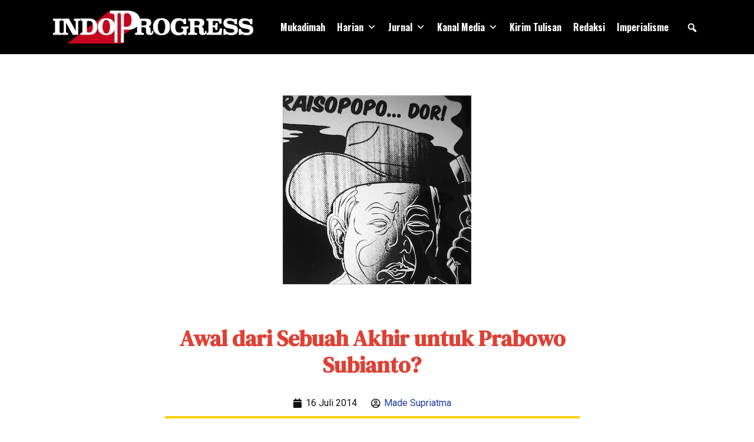

--- FILE ---
content_type: text/html; charset=UTF-8
request_url: https://indoprogress.com/2014/07/awal-dari-sebuah-akhir-untuk-prabowo-subianto/
body_size: 49030
content:
<!DOCTYPE html>
<!--[if IE 9 ]>   <html class="no-js oldie ie9 ie" lang="id" prefix="og: http://ogp.me/ns# article: http://ogp.me/ns/article#" > <![endif]-->
<!--[if (gt IE 9)|!(IE)]><!--> <html class="no-js" lang="id" prefix="og: http://ogp.me/ns# article: http://ogp.me/ns/article#" > <!--<![endif]-->
<head>
        <meta charset="UTF-8" >
        <meta http-equiv="X-UA-Compatible" content="IE=edge">
        <!-- devices setting -->
        <meta name="viewport"   content="initial-scale=1,user-scalable=no,width=device-width">

<!-- outputs by wp_head -->
<!--||  JM Twitter Cards by jmau111 v12  ||-->
<meta name="twitter:card" content="summary">
<meta name="twitter:creator" content="@indoprogress">
<meta name="twitter:site" content="@indoprogress">
<meta name="twitter:title" content="Awal dari Sebuah Akhir untuk Prabowo Subianto?">
<meta name="twitter:description" content="PRABOWO Subianto bicara kepada pers. Ini adalah wawancara pertama yang dia berikan sesudah pemilihan presiden. Dia berbicara kepada dua wartawan British Broadcasting Corporation (BBC), Babita Sharma d">
<meta name="twitter:image" content="https://indoprogress.com/wp-content/uploads/2014/07/prabs1.jpg">
<!--||  /JM Twitter Cards by jmau111 v12  ||-->
<title>Awal dari Sebuah Akhir untuk Prabowo Subianto? &#8211; IndoPROGRESS</title>
<meta name='robots' content='max-image-preview:large' />
<link rel='dns-prefetch' href='//fonts.googleapis.com' />
<link rel='dns-prefetch' href='//cdn.openshareweb.com' />
<link rel='dns-prefetch' href='//cdn.shareaholic.net' />
<link rel='dns-prefetch' href='//www.shareaholic.net' />
<link rel='dns-prefetch' href='//analytics.shareaholic.com' />
<link rel='dns-prefetch' href='//recs.shareaholic.com' />
<link rel='dns-prefetch' href='//partner.shareaholic.com' />
<link rel='dns-prefetch' href='//www.googletagmanager.com' />
<link rel="alternate" type="application/rss+xml" title="IndoPROGRESS &raquo; Feed" href="https://indoprogress.com/feed/" />
<!-- Shareaholic - https://www.shareaholic.com -->
<link rel='preload' href='//cdn.shareaholic.net/assets/pub/shareaholic.js' as='script'/>
<script data-no-minify='1' data-cfasync='false'>
_SHR_SETTINGS = {"endpoints":{"local_recs_url":"https:\/\/indoprogress.com\/wp-admin\/admin-ajax.php?action=shareaholic_permalink_related","ajax_url":"https:\/\/indoprogress.com\/wp-admin\/admin-ajax.php","share_counts_url":"https:\/\/indoprogress.com\/wp-admin\/admin-ajax.php?action=shareaholic_share_counts_api"},"site_id":"668b67dac3e005570ba8b51e2603c879","url_components":{"year":"2014","monthnum":"07","day":"16","hour":"06","minute":"18","second":"55","post_id":"12008","postname":"awal-dari-sebuah-akhir-untuk-prabowo-subianto","category":"topik\/politik"}};
</script>
<script data-no-minify='1' data-cfasync='false' src='//cdn.shareaholic.net/assets/pub/shareaholic.js' data-shr-siteid='668b67dac3e005570ba8b51e2603c879' async ></script>

<!-- Shareaholic Content Tags -->
<meta name='shareaholic:site_name' content='IndoPROGRESS' />
<meta name='shareaholic:language' content='id' />
<meta name='shareaholic:url' content='https://indoprogress.com/2014/07/awal-dari-sebuah-akhir-untuk-prabowo-subianto/' />
<meta name='shareaholic:keywords' content='tag:made supriatma, cat:analisis, cat:politik, type:post' />
<meta name='shareaholic:article_published_time' content='2014-07-16T06:18:55+07:00' />
<meta name='shareaholic:article_modified_time' content='2014-07-16T06:18:55+07:00' />
<meta name='shareaholic:shareable_page' content='true' />
<meta name='shareaholic:article_author_name' content='Harian IndoPROGRESS' />
<meta name='shareaholic:site_id' content='668b67dac3e005570ba8b51e2603c879' />
<meta name='shareaholic:wp_version' content='9.7.12' />
<meta name='shareaholic:image' content='https://indoprogress.com/wp-content/uploads/2014/07/prabs1.jpg' />
<!-- Shareaholic Content Tags End -->

<!-- Shareaholic Open Graph Tags -->
<meta property='og:image' content='https://indoprogress.com/wp-content/uploads/2014/07/prabs1.jpg' />
<!-- Shareaholic Open Graph Tags End -->
<script>
window._wpemojiSettings = {"baseUrl":"https:\/\/s.w.org\/images\/core\/emoji\/14.0.0\/72x72\/","ext":".png","svgUrl":"https:\/\/s.w.org\/images\/core\/emoji\/14.0.0\/svg\/","svgExt":".svg","source":{"concatemoji":"https:\/\/indoprogress.com\/wp-includes\/js\/wp-emoji-release.min.js?ver=6.4.3"}};
/*! This file is auto-generated */
!function(i,n){var o,s,e;function c(e){try{var t={supportTests:e,timestamp:(new Date).valueOf()};sessionStorage.setItem(o,JSON.stringify(t))}catch(e){}}function p(e,t,n){e.clearRect(0,0,e.canvas.width,e.canvas.height),e.fillText(t,0,0);var t=new Uint32Array(e.getImageData(0,0,e.canvas.width,e.canvas.height).data),r=(e.clearRect(0,0,e.canvas.width,e.canvas.height),e.fillText(n,0,0),new Uint32Array(e.getImageData(0,0,e.canvas.width,e.canvas.height).data));return t.every(function(e,t){return e===r[t]})}function u(e,t,n){switch(t){case"flag":return n(e,"\ud83c\udff3\ufe0f\u200d\u26a7\ufe0f","\ud83c\udff3\ufe0f\u200b\u26a7\ufe0f")?!1:!n(e,"\ud83c\uddfa\ud83c\uddf3","\ud83c\uddfa\u200b\ud83c\uddf3")&&!n(e,"\ud83c\udff4\udb40\udc67\udb40\udc62\udb40\udc65\udb40\udc6e\udb40\udc67\udb40\udc7f","\ud83c\udff4\u200b\udb40\udc67\u200b\udb40\udc62\u200b\udb40\udc65\u200b\udb40\udc6e\u200b\udb40\udc67\u200b\udb40\udc7f");case"emoji":return!n(e,"\ud83e\udef1\ud83c\udffb\u200d\ud83e\udef2\ud83c\udfff","\ud83e\udef1\ud83c\udffb\u200b\ud83e\udef2\ud83c\udfff")}return!1}function f(e,t,n){var r="undefined"!=typeof WorkerGlobalScope&&self instanceof WorkerGlobalScope?new OffscreenCanvas(300,150):i.createElement("canvas"),a=r.getContext("2d",{willReadFrequently:!0}),o=(a.textBaseline="top",a.font="600 32px Arial",{});return e.forEach(function(e){o[e]=t(a,e,n)}),o}function t(e){var t=i.createElement("script");t.src=e,t.defer=!0,i.head.appendChild(t)}"undefined"!=typeof Promise&&(o="wpEmojiSettingsSupports",s=["flag","emoji"],n.supports={everything:!0,everythingExceptFlag:!0},e=new Promise(function(e){i.addEventListener("DOMContentLoaded",e,{once:!0})}),new Promise(function(t){var n=function(){try{var e=JSON.parse(sessionStorage.getItem(o));if("object"==typeof e&&"number"==typeof e.timestamp&&(new Date).valueOf()<e.timestamp+604800&&"object"==typeof e.supportTests)return e.supportTests}catch(e){}return null}();if(!n){if("undefined"!=typeof Worker&&"undefined"!=typeof OffscreenCanvas&&"undefined"!=typeof URL&&URL.createObjectURL&&"undefined"!=typeof Blob)try{var e="postMessage("+f.toString()+"("+[JSON.stringify(s),u.toString(),p.toString()].join(",")+"));",r=new Blob([e],{type:"text/javascript"}),a=new Worker(URL.createObjectURL(r),{name:"wpTestEmojiSupports"});return void(a.onmessage=function(e){c(n=e.data),a.terminate(),t(n)})}catch(e){}c(n=f(s,u,p))}t(n)}).then(function(e){for(var t in e)n.supports[t]=e[t],n.supports.everything=n.supports.everything&&n.supports[t],"flag"!==t&&(n.supports.everythingExceptFlag=n.supports.everythingExceptFlag&&n.supports[t]);n.supports.everythingExceptFlag=n.supports.everythingExceptFlag&&!n.supports.flag,n.DOMReady=!1,n.readyCallback=function(){n.DOMReady=!0}}).then(function(){return e}).then(function(){var e;n.supports.everything||(n.readyCallback(),(e=n.source||{}).concatemoji?t(e.concatemoji):e.wpemoji&&e.twemoji&&(t(e.twemoji),t(e.wpemoji)))}))}((window,document),window._wpemojiSettings);
</script>
<link rel='stylesheet' id='mci-footnotes-jquery-tooltips-pagelayout-none-css' href='https://indoprogress.com/wp-content/plugins/footnotes/css/footnotes-jqttbrpl0.min.css?ver=2.7.3' media='all' />
<link rel='stylesheet' id='dce-dynamic-visibility-style-css' href='https://indoprogress.com/wp-content/plugins/dynamic-visibility-for-elementor/assets/css/dynamic-visibility.css?ver=5.0.10' media='all' />
<style id='wp-emoji-styles-inline-css'>

	img.wp-smiley, img.emoji {
		display: inline !important;
		border: none !important;
		box-shadow: none !important;
		height: 1em !important;
		width: 1em !important;
		margin: 0 0.07em !important;
		vertical-align: -0.1em !important;
		background: none !important;
		padding: 0 !important;
	}
</style>
<link rel='stylesheet' id='wp-block-library-css' href='https://indoprogress.com/wp-includes/css/dist/block-library/style.min.css?ver=6.4.3' media='all' />
<style id='classic-theme-styles-inline-css'>
/*! This file is auto-generated */
.wp-block-button__link{color:#fff;background-color:#32373c;border-radius:9999px;box-shadow:none;text-decoration:none;padding:calc(.667em + 2px) calc(1.333em + 2px);font-size:1.125em}.wp-block-file__button{background:#32373c;color:#fff;text-decoration:none}
</style>
<style id='global-styles-inline-css'>
body{--wp--preset--color--black: #000000;--wp--preset--color--cyan-bluish-gray: #abb8c3;--wp--preset--color--white: #ffffff;--wp--preset--color--pale-pink: #f78da7;--wp--preset--color--vivid-red: #cf2e2e;--wp--preset--color--luminous-vivid-orange: #ff6900;--wp--preset--color--luminous-vivid-amber: #fcb900;--wp--preset--color--light-green-cyan: #7bdcb5;--wp--preset--color--vivid-green-cyan: #00d084;--wp--preset--color--pale-cyan-blue: #8ed1fc;--wp--preset--color--vivid-cyan-blue: #0693e3;--wp--preset--color--vivid-purple: #9b51e0;--wp--preset--gradient--vivid-cyan-blue-to-vivid-purple: linear-gradient(135deg,rgba(6,147,227,1) 0%,rgb(155,81,224) 100%);--wp--preset--gradient--light-green-cyan-to-vivid-green-cyan: linear-gradient(135deg,rgb(122,220,180) 0%,rgb(0,208,130) 100%);--wp--preset--gradient--luminous-vivid-amber-to-luminous-vivid-orange: linear-gradient(135deg,rgba(252,185,0,1) 0%,rgba(255,105,0,1) 100%);--wp--preset--gradient--luminous-vivid-orange-to-vivid-red: linear-gradient(135deg,rgba(255,105,0,1) 0%,rgb(207,46,46) 100%);--wp--preset--gradient--very-light-gray-to-cyan-bluish-gray: linear-gradient(135deg,rgb(238,238,238) 0%,rgb(169,184,195) 100%);--wp--preset--gradient--cool-to-warm-spectrum: linear-gradient(135deg,rgb(74,234,220) 0%,rgb(151,120,209) 20%,rgb(207,42,186) 40%,rgb(238,44,130) 60%,rgb(251,105,98) 80%,rgb(254,248,76) 100%);--wp--preset--gradient--blush-light-purple: linear-gradient(135deg,rgb(255,206,236) 0%,rgb(152,150,240) 100%);--wp--preset--gradient--blush-bordeaux: linear-gradient(135deg,rgb(254,205,165) 0%,rgb(254,45,45) 50%,rgb(107,0,62) 100%);--wp--preset--gradient--luminous-dusk: linear-gradient(135deg,rgb(255,203,112) 0%,rgb(199,81,192) 50%,rgb(65,88,208) 100%);--wp--preset--gradient--pale-ocean: linear-gradient(135deg,rgb(255,245,203) 0%,rgb(182,227,212) 50%,rgb(51,167,181) 100%);--wp--preset--gradient--electric-grass: linear-gradient(135deg,rgb(202,248,128) 0%,rgb(113,206,126) 100%);--wp--preset--gradient--midnight: linear-gradient(135deg,rgb(2,3,129) 0%,rgb(40,116,252) 100%);--wp--preset--font-size--small: 13px;--wp--preset--font-size--medium: 20px;--wp--preset--font-size--large: 36px;--wp--preset--font-size--x-large: 42px;--wp--preset--spacing--20: 0.44rem;--wp--preset--spacing--30: 0.67rem;--wp--preset--spacing--40: 1rem;--wp--preset--spacing--50: 1.5rem;--wp--preset--spacing--60: 2.25rem;--wp--preset--spacing--70: 3.38rem;--wp--preset--spacing--80: 5.06rem;--wp--preset--shadow--natural: 6px 6px 9px rgba(0, 0, 0, 0.2);--wp--preset--shadow--deep: 12px 12px 50px rgba(0, 0, 0, 0.4);--wp--preset--shadow--sharp: 6px 6px 0px rgba(0, 0, 0, 0.2);--wp--preset--shadow--outlined: 6px 6px 0px -3px rgba(255, 255, 255, 1), 6px 6px rgba(0, 0, 0, 1);--wp--preset--shadow--crisp: 6px 6px 0px rgba(0, 0, 0, 1);}:where(.is-layout-flex){gap: 0.5em;}:where(.is-layout-grid){gap: 0.5em;}body .is-layout-flow > .alignleft{float: left;margin-inline-start: 0;margin-inline-end: 2em;}body .is-layout-flow > .alignright{float: right;margin-inline-start: 2em;margin-inline-end: 0;}body .is-layout-flow > .aligncenter{margin-left: auto !important;margin-right: auto !important;}body .is-layout-constrained > .alignleft{float: left;margin-inline-start: 0;margin-inline-end: 2em;}body .is-layout-constrained > .alignright{float: right;margin-inline-start: 2em;margin-inline-end: 0;}body .is-layout-constrained > .aligncenter{margin-left: auto !important;margin-right: auto !important;}body .is-layout-constrained > :where(:not(.alignleft):not(.alignright):not(.alignfull)){max-width: var(--wp--style--global--content-size);margin-left: auto !important;margin-right: auto !important;}body .is-layout-constrained > .alignwide{max-width: var(--wp--style--global--wide-size);}body .is-layout-flex{display: flex;}body .is-layout-flex{flex-wrap: wrap;align-items: center;}body .is-layout-flex > *{margin: 0;}body .is-layout-grid{display: grid;}body .is-layout-grid > *{margin: 0;}:where(.wp-block-columns.is-layout-flex){gap: 2em;}:where(.wp-block-columns.is-layout-grid){gap: 2em;}:where(.wp-block-post-template.is-layout-flex){gap: 1.25em;}:where(.wp-block-post-template.is-layout-grid){gap: 1.25em;}.has-black-color{color: var(--wp--preset--color--black) !important;}.has-cyan-bluish-gray-color{color: var(--wp--preset--color--cyan-bluish-gray) !important;}.has-white-color{color: var(--wp--preset--color--white) !important;}.has-pale-pink-color{color: var(--wp--preset--color--pale-pink) !important;}.has-vivid-red-color{color: var(--wp--preset--color--vivid-red) !important;}.has-luminous-vivid-orange-color{color: var(--wp--preset--color--luminous-vivid-orange) !important;}.has-luminous-vivid-amber-color{color: var(--wp--preset--color--luminous-vivid-amber) !important;}.has-light-green-cyan-color{color: var(--wp--preset--color--light-green-cyan) !important;}.has-vivid-green-cyan-color{color: var(--wp--preset--color--vivid-green-cyan) !important;}.has-pale-cyan-blue-color{color: var(--wp--preset--color--pale-cyan-blue) !important;}.has-vivid-cyan-blue-color{color: var(--wp--preset--color--vivid-cyan-blue) !important;}.has-vivid-purple-color{color: var(--wp--preset--color--vivid-purple) !important;}.has-black-background-color{background-color: var(--wp--preset--color--black) !important;}.has-cyan-bluish-gray-background-color{background-color: var(--wp--preset--color--cyan-bluish-gray) !important;}.has-white-background-color{background-color: var(--wp--preset--color--white) !important;}.has-pale-pink-background-color{background-color: var(--wp--preset--color--pale-pink) !important;}.has-vivid-red-background-color{background-color: var(--wp--preset--color--vivid-red) !important;}.has-luminous-vivid-orange-background-color{background-color: var(--wp--preset--color--luminous-vivid-orange) !important;}.has-luminous-vivid-amber-background-color{background-color: var(--wp--preset--color--luminous-vivid-amber) !important;}.has-light-green-cyan-background-color{background-color: var(--wp--preset--color--light-green-cyan) !important;}.has-vivid-green-cyan-background-color{background-color: var(--wp--preset--color--vivid-green-cyan) !important;}.has-pale-cyan-blue-background-color{background-color: var(--wp--preset--color--pale-cyan-blue) !important;}.has-vivid-cyan-blue-background-color{background-color: var(--wp--preset--color--vivid-cyan-blue) !important;}.has-vivid-purple-background-color{background-color: var(--wp--preset--color--vivid-purple) !important;}.has-black-border-color{border-color: var(--wp--preset--color--black) !important;}.has-cyan-bluish-gray-border-color{border-color: var(--wp--preset--color--cyan-bluish-gray) !important;}.has-white-border-color{border-color: var(--wp--preset--color--white) !important;}.has-pale-pink-border-color{border-color: var(--wp--preset--color--pale-pink) !important;}.has-vivid-red-border-color{border-color: var(--wp--preset--color--vivid-red) !important;}.has-luminous-vivid-orange-border-color{border-color: var(--wp--preset--color--luminous-vivid-orange) !important;}.has-luminous-vivid-amber-border-color{border-color: var(--wp--preset--color--luminous-vivid-amber) !important;}.has-light-green-cyan-border-color{border-color: var(--wp--preset--color--light-green-cyan) !important;}.has-vivid-green-cyan-border-color{border-color: var(--wp--preset--color--vivid-green-cyan) !important;}.has-pale-cyan-blue-border-color{border-color: var(--wp--preset--color--pale-cyan-blue) !important;}.has-vivid-cyan-blue-border-color{border-color: var(--wp--preset--color--vivid-cyan-blue) !important;}.has-vivid-purple-border-color{border-color: var(--wp--preset--color--vivid-purple) !important;}.has-vivid-cyan-blue-to-vivid-purple-gradient-background{background: var(--wp--preset--gradient--vivid-cyan-blue-to-vivid-purple) !important;}.has-light-green-cyan-to-vivid-green-cyan-gradient-background{background: var(--wp--preset--gradient--light-green-cyan-to-vivid-green-cyan) !important;}.has-luminous-vivid-amber-to-luminous-vivid-orange-gradient-background{background: var(--wp--preset--gradient--luminous-vivid-amber-to-luminous-vivid-orange) !important;}.has-luminous-vivid-orange-to-vivid-red-gradient-background{background: var(--wp--preset--gradient--luminous-vivid-orange-to-vivid-red) !important;}.has-very-light-gray-to-cyan-bluish-gray-gradient-background{background: var(--wp--preset--gradient--very-light-gray-to-cyan-bluish-gray) !important;}.has-cool-to-warm-spectrum-gradient-background{background: var(--wp--preset--gradient--cool-to-warm-spectrum) !important;}.has-blush-light-purple-gradient-background{background: var(--wp--preset--gradient--blush-light-purple) !important;}.has-blush-bordeaux-gradient-background{background: var(--wp--preset--gradient--blush-bordeaux) !important;}.has-luminous-dusk-gradient-background{background: var(--wp--preset--gradient--luminous-dusk) !important;}.has-pale-ocean-gradient-background{background: var(--wp--preset--gradient--pale-ocean) !important;}.has-electric-grass-gradient-background{background: var(--wp--preset--gradient--electric-grass) !important;}.has-midnight-gradient-background{background: var(--wp--preset--gradient--midnight) !important;}.has-small-font-size{font-size: var(--wp--preset--font-size--small) !important;}.has-medium-font-size{font-size: var(--wp--preset--font-size--medium) !important;}.has-large-font-size{font-size: var(--wp--preset--font-size--large) !important;}.has-x-large-font-size{font-size: var(--wp--preset--font-size--x-large) !important;}
.wp-block-navigation a:where(:not(.wp-element-button)){color: inherit;}
:where(.wp-block-post-template.is-layout-flex){gap: 1.25em;}:where(.wp-block-post-template.is-layout-grid){gap: 1.25em;}
:where(.wp-block-columns.is-layout-flex){gap: 2em;}:where(.wp-block-columns.is-layout-grid){gap: 2em;}
.wp-block-pullquote{font-size: 1.5em;line-height: 1.6;}
</style>
<link rel='stylesheet' id='wpdm-font-awesome-css' href='https://indoprogress.com/wp-content/plugins/download-manager/assets/fontawesome/css/all.min.css?ver=6.4.3' media='all' />
<link rel='stylesheet' id='wpdm-frontend-css-css' href='https://indoprogress.com/wp-content/plugins/download-manager/assets/bootstrap/css/bootstrap.min.css?ver=6.4.3' media='all' />
<link rel='stylesheet' id='wpdm-front-css' href='https://indoprogress.com/wp-content/plugins/download-manager/assets/css/front.css?ver=6.4.3' media='all' />
<link rel='stylesheet' id='flexy-breadcrumb-css' href='https://indoprogress.com/wp-content/plugins/flexy-breadcrumb/public/css/flexy-breadcrumb-public.css?ver=1.2.1' media='all' />
<link rel='stylesheet' id='flexy-breadcrumb-font-awesome-css' href='https://indoprogress.com/wp-content/plugins/flexy-breadcrumb/public/css/font-awesome.min.css?ver=4.7.0' media='all' />
<link rel='stylesheet' id='wp-ulike-css' href='https://indoprogress.com/wp-content/plugins/wp-ulike/assets/css/wp-ulike.min.css?ver=4.7.1' media='all' />
<link rel='stylesheet' id='megamenu-css' href='https://indoprogress.com/wp-content/uploads/maxmegamenu/style.css?ver=a4e721' media='all' />
<link rel='stylesheet' id='dashicons-css' href='https://indoprogress.com/wp-includes/css/dashicons.min.css?ver=6.4.3' media='all' />
<link rel='stylesheet' id='megamenu-google-fonts-css' href='//fonts.googleapis.com/css?family=Oswald%3A400%2C700&#038;ver=6.4.3' media='all' />
<link rel='stylesheet' id='megamenu-genericons-css' href='https://indoprogress.com/wp-content/plugins/megamenu-pro/icons/genericons/genericons/genericons.css?ver=2.3.1' media='all' />
<link rel='stylesheet' id='megamenu-fontawesome-css' href='https://indoprogress.com/wp-content/plugins/megamenu-pro/icons/fontawesome/css/font-awesome.min.css?ver=2.3.1' media='all' />
<link rel='stylesheet' id='megamenu-fontawesome5-css' href='https://indoprogress.com/wp-content/plugins/megamenu-pro/icons/fontawesome5/css/all.min.css?ver=2.3.1' media='all' />
<link rel='stylesheet' id='megamenu-fontawesome6-css' href='https://indoprogress.com/wp-content/plugins/megamenu-pro/icons/fontawesome6/css/all.min.css?ver=2.3.1' media='all' />
<link rel='stylesheet' id='wordpress-popular-posts-css-css' href='https://indoprogress.com/wp-content/plugins/wordpress-popular-posts/assets/css/wpp.css?ver=6.4.2' media='all' />
<link rel='stylesheet' id='auxin-base-css' href='https://indoprogress.com/wp-content/themes/phlox-pro/css/base.css?ver=5.16.3' media='all' />
<link rel='stylesheet' id='auxin-front-icon-css' href='https://indoprogress.com/wp-content/themes/phlox-pro/css/auxin-icon.css?ver=5.16.3' media='all' />
<link rel='stylesheet' id='auxin-main-css' href='https://indoprogress.com/wp-content/themes/phlox-pro/css/main.css?ver=5.16.3' media='all' />
<link rel='stylesheet' id='elementor-frontend-css' href='https://indoprogress.com/wp-content/plugins/elementor/assets/css/frontend.min.css?ver=3.26.4' media='all' />
<style id='elementor-frontend-inline-css'>
.elementor-kit-233611{--e-global-color-primary:#C8171E;--e-global-color-secondary:#FFCC00;--e-global-color-text:#111111;--e-global-color-accent:#1B3DA8;--e-global-color-6d9b1e5:#FFFFFF;--e-global-color-ac8626b:#000000;--e-global-color-7204bcc:#333333;--e-global-color-29910c5:#D3D2D2;--e-global-color-9292f5c:#1B3DA8;--e-global-color-96b8e54:#C8171E;--e-global-color-45112a1:#AAAAAA;--e-global-typography-primary-font-family:"Rubik";--e-global-typography-primary-font-weight:600;--e-global-typography-secondary-font-family:"PT Sans";--e-global-typography-secondary-font-weight:400;--e-global-typography-text-font-family:"Roboto";--e-global-typography-text-font-weight:400;--e-global-typography-accent-font-family:"Roboto";--e-global-typography-accent-font-weight:500;--e-global-typography-6d5f6bc-font-family:"DM Serif Text";--e-global-typography-6d5f6bc-font-size:2.1em;--e-global-typography-6d5f6bc-line-height:1.2em;color:var( --e-global-color-text );font-family:var( --e-global-typography-text-font-family ), Sans-serif;font-weight:var( --e-global-typography-text-font-weight );}.elementor-kit-233611 e-page-transition{background-color:#FFBC7D;}.elementor-kit-233611 a{color:var( --e-global-color-9292f5c );}.elementor-kit-233611 a:hover{color:var( --e-global-color-96b8e54 );}.elementor-kit-233611 h1{color:#E04034;font-family:"Rubik", Sans-serif;}.elementor-kit-233611 h2{color:#E04034;font-family:"Rubik", Sans-serif;}.elementor-kit-233611 h3{color:#E04034;font-family:"Rubik", Sans-serif;}.elementor-kit-233611 h4{color:#E04034;font-family:"Rubik", Sans-serif;}.elementor-kit-233611 h5{color:#E04034;font-family:"Rubik", Sans-serif;}.elementor-kit-233611 h6{color:#E04034;font-family:"Rubik", Sans-serif;}.elementor-section.elementor-section-boxed > .elementor-container{max-width:1140px;}.e-con{--container-max-width:1140px;}.elementor-widget:not(:last-child){margin-block-end:20px;}.elementor-element{--widgets-spacing:20px 20px;--widgets-spacing-row:20px;--widgets-spacing-column:20px;}{}h1.entry-title{display:var(--page-title-display);}@media(max-width:1024px){.elementor-section.elementor-section-boxed > .elementor-container{max-width:1024px;}.e-con{--container-max-width:1024px;}}@media(max-width:767px){.elementor-kit-233611{--e-global-typography-6d5f6bc-font-size:28px;}.elementor-section.elementor-section-boxed > .elementor-container{max-width:767px;}.e-con{--container-max-width:767px;}}/* Start custom CSS */header.ip-sticky-header {
    --header-height: 72px;
    --opacity: 1;
    --shrink-me: 0.80;
    --sticky-background-color: #000;
    --transition: .3s ease-in-out;

    transition: background-color var(--transition),
                background-image var(--transition),
                backdrop-filter var(--transition),
                opacity var(--transition);
}
header.ip-sticky-header.elementor-sticky--effects {
    background-color: var(--sticky-background-color) !important;
    background-image: none !important;
    opacity: var(--opacity) !important;
    -webkit-backdrop-filter: blur(10px);
    backdrop-filter: blur(10px);
}
header.ip-sticky-header > .elementor-container {
    transition: min-height var(--transition);
}
header.ip-sticky-header.elementor-sticky--effects > .elementor-container {
    min-height: calc(var(--header-height) * var(--shrink-me))!important;
    height: calc(var(--header-height) * var(--shrink-me));
}
header.ip-sticky-header .elementor-nav-menu .elementor-item {
    transition: padding var(--transition);
}
header.ip-sticky-header.elementor-sticky--effects .elementor-nav-menu .elementor-item {
    padding-bottom: 10px!important;
    padding-top: 10px!important;
}
header.ip-sticky-header > .elementor-container .ip-logo img {
    transition: max-width var(--transition);
}
header.ip-sticky-header.elementor-sticky--effects .ip-logo img {
    max-width: calc(100% * var(--shrink-me));
}/* End custom CSS */
.elementor-236024 .elementor-element.elementor-element-302b9638{margin-top:70px;margin-bottom:70px;}.elementor-236024 .elementor-element.elementor-element-102b187e{margin-top:70px;margin-bottom:0px;padding:0px 0px 30px 0px;}.elementor-236024 .elementor-element.elementor-element-62318a24 > .elementor-widget-wrap > .elementor-widget:not(.elementor-widget__width-auto):not(.elementor-widget__width-initial):not(:last-child):not(.elementor-absolute){margin-bottom:0px;}.elementor-236024 .elementor-element.elementor-element-2a723757 > .elementor-widget-container{margin:0px 0px 30px 0px;}.elementor-236024 .elementor-element.elementor-element-2a723757{text-align:center;}.elementor-236024 .elementor-element.elementor-element-2a723757 .elementor-heading-title{font-family:var( --e-global-typography-6d5f6bc-font-family ), Sans-serif;font-size:var( --e-global-typography-6d5f6bc-font-size );line-height:var( --e-global-typography-6d5f6bc-line-height );}.elementor-236024 .elementor-element.elementor-element-6a02408d > .elementor-widget-container{margin:0px 0px 50px 0px;padding:0px 0px 10px 0px;border-style:solid;border-width:0px 0px 4px 0px;border-color:var( --e-global-color-secondary );}.elementor-236024 .elementor-element.elementor-element-6a02408d .elementor-icon-list-items:not(.elementor-inline-items) .elementor-icon-list-item:not(:last-child){padding-bottom:calc(24px/2);}.elementor-236024 .elementor-element.elementor-element-6a02408d .elementor-icon-list-items:not(.elementor-inline-items) .elementor-icon-list-item:not(:first-child){margin-top:calc(24px/2);}.elementor-236024 .elementor-element.elementor-element-6a02408d .elementor-icon-list-items.elementor-inline-items .elementor-icon-list-item{margin-right:calc(24px/2);margin-left:calc(24px/2);}.elementor-236024 .elementor-element.elementor-element-6a02408d .elementor-icon-list-items.elementor-inline-items{margin-right:calc(-24px/2);margin-left:calc(-24px/2);}body.rtl .elementor-236024 .elementor-element.elementor-element-6a02408d .elementor-icon-list-items.elementor-inline-items .elementor-icon-list-item:after{left:calc(-24px/2);}body:not(.rtl) .elementor-236024 .elementor-element.elementor-element-6a02408d .elementor-icon-list-items.elementor-inline-items .elementor-icon-list-item:after{right:calc(-24px/2);}.elementor-236024 .elementor-element.elementor-element-6a02408d .elementor-icon-list-icon{width:16px;}.elementor-236024 .elementor-element.elementor-element-6a02408d .elementor-icon-list-icon i{font-size:16px;}.elementor-236024 .elementor-element.elementor-element-6a02408d .elementor-icon-list-icon svg{--e-icon-list-icon-size:16px;}body:not(.rtl) .elementor-236024 .elementor-element.elementor-element-6a02408d .elementor-icon-list-text{padding-left:6px;}body.rtl .elementor-236024 .elementor-element.elementor-element-6a02408d .elementor-icon-list-text{padding-right:6px;}.elementor-236024 .elementor-element.elementor-element-6a02408d .elementor-icon-list-item{font-size:16px;}.elementor-236024 .elementor-element.elementor-element-7ef462c{width:auto;max-width:auto;}.elementor-236024 .elementor-element.elementor-element-7ef462c > .elementor-widget-container{margin:0px 0px 30px 0px;}.elementor-236024 .elementor-element.elementor-element-608f190c > .elementor-widget-container{margin:30px 0px 0px 0px;}.elementor-236024 .elementor-element.elementor-element-56e39dd8 > .elementor-widget-container{border-style:solid;border-width:1px 0px 1px 0px;border-color:var( --e-global-color-29910c5 );}.elementor-236024 .elementor-element.elementor-element-56e39dd8 span.post-navigation__prev--label{color:var( --e-global-color-text );}.elementor-236024 .elementor-element.elementor-element-56e39dd8 span.post-navigation__next--label{color:var( --e-global-color-text );}.elementor-236024 .elementor-element.elementor-element-56e39dd8 span.post-navigation__prev--label, .elementor-236024 .elementor-element.elementor-element-56e39dd8 span.post-navigation__next--label{font-size:14px;font-weight:normal;text-transform:none;}.elementor-236024 .elementor-element.elementor-element-56e39dd8 span.post-navigation__prev--title, .elementor-236024 .elementor-element.elementor-element-56e39dd8 span.post-navigation__next--title{color:var( --e-global-color-primary );font-family:"PT Sans", Sans-serif;font-size:20px;font-weight:bold;}.elementor-236024 .elementor-element.elementor-element-56e39dd8 .post-navigation__arrow-wrapper:hover{color:var( --e-global-color-primary );}.elementor-236024 .elementor-element.elementor-element-56e39dd8 .post-navigation__arrow-wrapper{font-size:40px;}body:not(.rtl) .elementor-236024 .elementor-element.elementor-element-56e39dd8 .post-navigation__arrow-prev{padding-right:22px;}body:not(.rtl) .elementor-236024 .elementor-element.elementor-element-56e39dd8 .post-navigation__arrow-next{padding-left:22px;}body.rtl .elementor-236024 .elementor-element.elementor-element-56e39dd8 .post-navigation__arrow-prev{padding-left:22px;}body.rtl .elementor-236024 .elementor-element.elementor-element-56e39dd8 .post-navigation__arrow-next{padding-right:22px;}.elementor-236024 .elementor-element.elementor-element-56e39dd8 .elementor-post-navigation__separator{background-color:var( --e-global-color-6d9b1e5 );width:50px;}.elementor-236024 .elementor-element.elementor-element-56e39dd8 .elementor-post-navigation{color:var( --e-global-color-6d9b1e5 );border-top-width:50px;border-bottom-width:50px;padding:40px 0;}.elementor-236024 .elementor-element.elementor-element-56e39dd8 .elementor-post-navigation__next.elementor-post-navigation__link{width:calc(50% - (50px / 2));}.elementor-236024 .elementor-element.elementor-element-56e39dd8 .elementor-post-navigation__prev.elementor-post-navigation__link{width:calc(50% - (50px / 2));}.elementor-236024 .elementor-element.elementor-element-25bcb478{padding:50px 0px 70px 0px;}.elementor-236024 .elementor-element.elementor-element-745df09b{--grid-row-gap:35px;--grid-column-gap:15px;}.elementor-236024 .elementor-element.elementor-element-745df09b .elementor-posts-container .elementor-post__thumbnail{padding-bottom:calc( 0.66 * 100% );}.elementor-236024 .elementor-element.elementor-element-745df09b:after{content:"0.66";}.elementor-236024 .elementor-element.elementor-element-745df09b .elementor-post__thumbnail__link{width:100%;}.elementor-236024 .elementor-element.elementor-element-745df09b .elementor-post__meta-data span + span:before{content:"///";}.elementor-236024 .elementor-element.elementor-element-745df09b .elementor-post{border-style:solid;border-width:1px 1px 1px 1px;border-color:var( --e-global-color-29910c5 );}.elementor-236024 .elementor-element.elementor-element-745df09b .elementor-post__text{padding:20px 20px 20px 20px;}.elementor-236024 .elementor-element.elementor-element-745df09b.elementor-posts--thumbnail-left .elementor-post__thumbnail__link{margin-right:0px;}.elementor-236024 .elementor-element.elementor-element-745df09b.elementor-posts--thumbnail-right .elementor-post__thumbnail__link{margin-left:0px;}.elementor-236024 .elementor-element.elementor-element-745df09b.elementor-posts--thumbnail-top .elementor-post__thumbnail__link{margin-bottom:0px;}.elementor-236024 .elementor-element.elementor-element-745df09b .elementor-post__title, .elementor-236024 .elementor-element.elementor-element-745df09b .elementor-post__title a{color:var( --e-global-color-primary );font-family:"PT Sans", Sans-serif;font-size:16px;line-height:20px;}.elementor-236024 .elementor-element.elementor-element-745df09b .elementor-post__title{margin-bottom:10px;}.elementor-236024 .elementor-element.elementor-element-62648306{padding:0px 0px 70px 0px;}@media(max-width:1024px){.elementor-236024 .elementor-element.elementor-element-2a723757 .elementor-heading-title{font-size:var( --e-global-typography-6d5f6bc-font-size );line-height:var( --e-global-typography-6d5f6bc-line-height );}}@media(max-width:767px){.elementor-236024 .elementor-element.elementor-element-302b9638{margin-top:0px;margin-bottom:0px;padding:0px 20px 0px 20px;}.elementor-236024 .elementor-element.elementor-element-102b187e{margin-top:20px;margin-bottom:20px;padding:0px 20px 0px 20px;}.elementor-236024 .elementor-element.elementor-element-2a723757 > .elementor-widget-container{margin:0px 0px 20px 0px;}.elementor-236024 .elementor-element.elementor-element-2a723757 .elementor-heading-title{font-size:var( --e-global-typography-6d5f6bc-font-size );line-height:var( --e-global-typography-6d5f6bc-line-height );}.elementor-236024 .elementor-element.elementor-element-6a02408d .elementor-icon-list-items:not(.elementor-inline-items) .elementor-icon-list-item:not(:last-child){padding-bottom:calc(16px/2);}.elementor-236024 .elementor-element.elementor-element-6a02408d .elementor-icon-list-items:not(.elementor-inline-items) .elementor-icon-list-item:not(:first-child){margin-top:calc(16px/2);}.elementor-236024 .elementor-element.elementor-element-6a02408d .elementor-icon-list-items.elementor-inline-items .elementor-icon-list-item{margin-right:calc(16px/2);margin-left:calc(16px/2);}.elementor-236024 .elementor-element.elementor-element-6a02408d .elementor-icon-list-items.elementor-inline-items{margin-right:calc(-16px/2);margin-left:calc(-16px/2);}body.rtl .elementor-236024 .elementor-element.elementor-element-6a02408d .elementor-icon-list-items.elementor-inline-items .elementor-icon-list-item:after{left:calc(-16px/2);}body:not(.rtl) .elementor-236024 .elementor-element.elementor-element-6a02408d .elementor-icon-list-items.elementor-inline-items .elementor-icon-list-item:after{right:calc(-16px/2);}.elementor-236024 .elementor-element.elementor-element-6a02408d .elementor-icon-list-icon{width:12px;}.elementor-236024 .elementor-element.elementor-element-6a02408d .elementor-icon-list-icon i{font-size:12px;}.elementor-236024 .elementor-element.elementor-element-6a02408d .elementor-icon-list-icon svg{--e-icon-list-icon-size:12px;}.elementor-236024 .elementor-element.elementor-element-6a02408d .elementor-icon-list-item{font-size:12px;}.elementor-236024 .elementor-element.elementor-element-745df09b .elementor-posts-container .elementor-post__thumbnail{padding-bottom:calc( 0.5 * 100% );}.elementor-236024 .elementor-element.elementor-element-745df09b:after{content:"0.5";}.elementor-236024 .elementor-element.elementor-element-745df09b .elementor-post__thumbnail__link{width:100%;}}@media(min-width:768px){.elementor-236024 .elementor-element.elementor-element-720ac0ea{width:20%;}.elementor-236024 .elementor-element.elementor-element-62318a24{width:58.665%;}.elementor-236024 .elementor-element.elementor-element-740b7ad0{width:20%;}.elementor-236024 .elementor-element.elementor-element-3ac500fe{width:20%;}.elementor-236024 .elementor-element.elementor-element-3597916a{width:59.332%;}.elementor-236024 .elementor-element.elementor-element-686ed242{width:20%;}}/* Start custom CSS */.page-title-section {
    display: none;
}/* End custom CSS */
.elementor-233671 .elementor-element.elementor-element-3c02d32f > .elementor-widget-wrap > .elementor-widget:not(.elementor-widget__width-auto):not(.elementor-widget__width-initial):not(:last-child):not(.elementor-absolute){margin-bottom:0px;}.elementor-233671 .elementor-element.elementor-element-3c02d32f > .elementor-element-populated{padding:50px 50px 50px 50px;}.elementor-233671 .elementor-element.elementor-element-6cb5abfb > .elementor-widget-container{padding:0px 0px 30px 0px;}.elementor-233671 .elementor-element.elementor-element-6cb5abfb{--icon-box-icon-margin:5px;}.elementor-233671 .elementor-element.elementor-element-6cb5abfb .elementor-icon-box-title{margin-bottom:0px;color:var( --e-global-color-6d9b1e5 );}.elementor-233671 .elementor-element.elementor-element-6cb5abfb.elementor-view-stacked .elementor-icon{background-color:var( --e-global-color-6d9b1e5 );}.elementor-233671 .elementor-element.elementor-element-6cb5abfb.elementor-view-framed .elementor-icon, .elementor-233671 .elementor-element.elementor-element-6cb5abfb.elementor-view-default .elementor-icon{fill:var( --e-global-color-6d9b1e5 );color:var( --e-global-color-6d9b1e5 );border-color:var( --e-global-color-6d9b1e5 );}.elementor-233671 .elementor-element.elementor-element-6cb5abfb .elementor-icon{font-size:42px;}.elementor-233671 .elementor-element.elementor-element-6cb5abfb .elementor-icon-box-title, .elementor-233671 .elementor-element.elementor-element-6cb5abfb .elementor-icon-box-title a{font-family:"Roboto", Sans-serif;font-size:16px;font-weight:500;text-transform:uppercase;letter-spacing:2px;}.elementor-233671 .elementor-element.elementor-element-12bce58a{color:var( --e-global-color-6d9b1e5 );font-size:16px;line-height:1.4em;}.elementor-233671 .elementor-element.elementor-element-f7d5920 .elementor-field-group{padding-right:calc( 10px/2 );padding-left:calc( 10px/2 );margin-bottom:10px;}.elementor-233671 .elementor-element.elementor-element-f7d5920 .elementor-form-fields-wrapper{margin-left:calc( -10px/2 );margin-right:calc( -10px/2 );margin-bottom:-10px;}.elementor-233671 .elementor-element.elementor-element-f7d5920 .elementor-field-group.recaptcha_v3-bottomleft, .elementor-233671 .elementor-element.elementor-element-f7d5920 .elementor-field-group.recaptcha_v3-bottomright{margin-bottom:0;}body.rtl .elementor-233671 .elementor-element.elementor-element-f7d5920 .elementor-labels-inline .elementor-field-group > label{padding-left:0px;}body:not(.rtl) .elementor-233671 .elementor-element.elementor-element-f7d5920 .elementor-labels-inline .elementor-field-group > label{padding-right:0px;}body .elementor-233671 .elementor-element.elementor-element-f7d5920 .elementor-labels-above .elementor-field-group > label{padding-bottom:0px;}.elementor-233671 .elementor-element.elementor-element-f7d5920 .elementor-field-group .elementor-field{color:var( --e-global-color-text );}.elementor-233671 .elementor-element.elementor-element-f7d5920 .elementor-field-group .elementor-field, .elementor-233671 .elementor-element.elementor-element-f7d5920 .elementor-field-subgroup label{font-size:14px;}.elementor-233671 .elementor-element.elementor-element-f7d5920 .elementor-field-group:not(.elementor-field-type-upload) .elementor-field:not(.elementor-select-wrapper){background-color:#ffffff;}.elementor-233671 .elementor-element.elementor-element-f7d5920 .elementor-field-group .elementor-select-wrapper select{background-color:#ffffff;}.elementor-233671 .elementor-element.elementor-element-f7d5920 .elementor-button{text-transform:uppercase;border-style:solid;border-width:1px 1px 1px 1px;border-radius:0px 0px 0px 0px;}.elementor-233671 .elementor-element.elementor-element-f7d5920 .e-form__buttons__wrapper__button-next{background-color:var( --e-global-color-ac8626b );color:var( --e-global-color-6d9b1e5 );border-color:var( --e-global-color-6d9b1e5 );}.elementor-233671 .elementor-element.elementor-element-f7d5920 .elementor-button[type="submit"]{background-color:var( --e-global-color-ac8626b );color:var( --e-global-color-6d9b1e5 );border-color:var( --e-global-color-6d9b1e5 );}.elementor-233671 .elementor-element.elementor-element-f7d5920 .elementor-button[type="submit"] svg *{fill:var( --e-global-color-6d9b1e5 );}.elementor-233671 .elementor-element.elementor-element-f7d5920 .e-form__buttons__wrapper__button-previous{color:#ffffff;}.elementor-233671 .elementor-element.elementor-element-f7d5920 .e-form__buttons__wrapper__button-next:hover{color:#ffffff;}.elementor-233671 .elementor-element.elementor-element-f7d5920 .elementor-button[type="submit"]:hover{color:#ffffff;}.elementor-233671 .elementor-element.elementor-element-f7d5920 .elementor-button[type="submit"]:hover svg *{fill:#ffffff;}.elementor-233671 .elementor-element.elementor-element-f7d5920 .e-form__buttons__wrapper__button-previous:hover{color:#ffffff;}.elementor-233671 .elementor-element.elementor-element-f7d5920 .elementor-message.elementor-message-success{color:var( --e-global-color-6d9b1e5 );}.elementor-233671 .elementor-element.elementor-element-f7d5920 .elementor-message.elementor-message-danger{color:var( --e-global-color-primary );}.elementor-233671 .elementor-element.elementor-element-f7d5920{--e-form-steps-indicators-spacing:20px;--e-form-steps-indicator-padding:30px;--e-form-steps-indicator-inactive-secondary-color:#ffffff;--e-form-steps-indicator-active-secondary-color:#ffffff;--e-form-steps-indicator-completed-secondary-color:#ffffff;--e-form-steps-divider-width:1px;--e-form-steps-divider-gap:10px;}#elementor-popup-modal-233671 .dialog-widget-content{animation-duration:1s;background-color:var( --e-global-color-ac8626b );box-shadow:2px 8px 23px 3px rgba(0,0,0,0.2);}#elementor-popup-modal-233671{background-color:rgba(0,0,0,.8);justify-content:center;align-items:center;pointer-events:all;}#elementor-popup-modal-233671 .dialog-message{width:460px;height:auto;}#elementor-popup-modal-233671 .dialog-close-button{display:flex;}#elementor-popup-modal-233671 .dialog-close-button i{color:var( --e-global-color-6d9b1e5 );}#elementor-popup-modal-233671 .dialog-close-button svg{fill:var( --e-global-color-6d9b1e5 );}#elementor-popup-modal-233671 .dialog-close-button:hover i{color:var( --e-global-color-primary );}
.elementor-233718 .elementor-element.elementor-element-4cbf464 > .elementor-container > .elementor-column > .elementor-widget-wrap{align-content:center;align-items:center;}.elementor-233718 .elementor-element.elementor-element-4cbf464:not(.elementor-motion-effects-element-type-background), .elementor-233718 .elementor-element.elementor-element-4cbf464 > .elementor-motion-effects-container > .elementor-motion-effects-layer{background-color:var( --e-global-color-ac8626b );}.elementor-233718 .elementor-element.elementor-element-4cbf464 > .elementor-container{max-width:1600px;min-height:72px;}.elementor-233718 .elementor-element.elementor-element-4cbf464{transition:background 0.3s, border 0.3s, border-radius 0.3s, box-shadow 0.3s;margin-top:0px;margin-bottom:0px;padding:10px 0px 10px 0px;}.elementor-233718 .elementor-element.elementor-element-4cbf464 > .elementor-background-overlay{transition:background 0.3s, border-radius 0.3s, opacity 0.3s;}.elementor-233718 .elementor-element.elementor-element-3a765361.elementor-column > .elementor-widget-wrap{justify-content:space-between;}.elementor-233718 .elementor-element.elementor-element-3a765361 > .elementor-element-populated{padding:0px 50px 0px 50px;}.elementor-233718 .elementor-element.elementor-element-19edb7f3{width:auto;max-width:auto;}.elementor-233718 .elementor-element.elementor-element-79936cc1{width:auto;max-width:auto;}@media(max-width:1024px){.elementor-233718 .elementor-element.elementor-element-3a765361.elementor-column > .elementor-widget-wrap{justify-content:center;}}@media(max-width:767px){.elementor-bc-flex-widget .elementor-233718 .elementor-element.elementor-element-3a765361.elementor-column .elementor-widget-wrap{align-items:center;}.elementor-233718 .elementor-element.elementor-element-3a765361.elementor-column.elementor-element[data-element_type="column"] > .elementor-widget-wrap.elementor-element-populated{align-content:center;align-items:center;}.elementor-233718 .elementor-element.elementor-element-3a765361.elementor-column > .elementor-widget-wrap{justify-content:space-between;}.elementor-233718 .elementor-element.elementor-element-3a765361 > .elementor-element-populated{padding:0px 20px 0px 10px;}.elementor-233718 .elementor-element.elementor-element-34fed85b{width:auto;max-width:auto;}.elementor-233718 .elementor-element.elementor-element-19edb7f3{width:var( --container-widget-width, 50% );max-width:50%;--container-widget-width:50%;--container-widget-flex-grow:0;}}/* Start custom CSS for wp-widget-maxmegamenu, class: .elementor-element-34fed85b */.ip_progres_menu_mobile {
    margin-bottom: 0 !important;
}/* End custom CSS */
.elementor-233728 .elementor-element.elementor-element-f3aefc > .elementor-container > .elementor-column > .elementor-widget-wrap{align-content:center;align-items:center;}.elementor-233728 .elementor-element.elementor-element-f3aefc:not(.elementor-motion-effects-element-type-background), .elementor-233728 .elementor-element.elementor-element-f3aefc > .elementor-motion-effects-container > .elementor-motion-effects-layer{background-color:var( --e-global-color-primary );}.elementor-233728 .elementor-element.elementor-element-f3aefc{transition:background 0.3s, border 0.3s, border-radius 0.3s, box-shadow 0.3s;padding:30px 0px 30px 0px;}.elementor-233728 .elementor-element.elementor-element-f3aefc > .elementor-background-overlay{transition:background 0.3s, border-radius 0.3s, opacity 0.3s;}.elementor-233728 .elementor-element.elementor-element-155434a6 > .elementor-element-populated{border-style:solid;border-width:0px 1px 0px 0px;border-color:var( --e-global-color-ac8626b );padding:0px 40px 0px 0px;}.elementor-233728 .elementor-element.elementor-element-564dc05a.elementor-column > .elementor-widget-wrap{justify-content:space-between;}.elementor-233728 .elementor-element.elementor-element-564dc05a > .elementor-element-populated{padding:0px 40px 0px 40px;}.elementor-233728 .elementor-element.elementor-element-4064ee70{width:auto;max-width:auto;--icon-box-icon-margin:8px;}.elementor-233728 .elementor-element.elementor-element-4064ee70 .elementor-icon-box-wrapper{text-align:left;}.elementor-233728 .elementor-element.elementor-element-4064ee70.elementor-view-stacked .elementor-icon{background-color:var( --e-global-color-6d9b1e5 );}.elementor-233728 .elementor-element.elementor-element-4064ee70.elementor-view-framed .elementor-icon, .elementor-233728 .elementor-element.elementor-element-4064ee70.elementor-view-default .elementor-icon{fill:var( --e-global-color-6d9b1e5 );color:var( --e-global-color-6d9b1e5 );border-color:var( --e-global-color-6d9b1e5 );}.elementor-233728 .elementor-element.elementor-element-4064ee70 .elementor-icon{font-size:42px;}.elementor-233728 .elementor-element.elementor-element-4064ee70 .elementor-icon-box-title{color:var( --e-global-color-6d9b1e5 );}.elementor-233728 .elementor-element.elementor-element-4064ee70 .elementor-icon-box-title, .elementor-233728 .elementor-element.elementor-element-4064ee70 .elementor-icon-box-title a{font-family:"Roboto", Sans-serif;font-size:16px;font-weight:500;text-transform:uppercase;line-height:20px;letter-spacing:2px;}.elementor-233728 .elementor-element.elementor-element-4a4657e6{width:auto;max-width:auto;--icon-box-icon-margin:8px;}.elementor-233728 .elementor-element.elementor-element-4a4657e6 .elementor-icon-box-wrapper{text-align:left;}.elementor-233728 .elementor-element.elementor-element-4a4657e6.elementor-view-stacked .elementor-icon{background-color:var( --e-global-color-6d9b1e5 );}.elementor-233728 .elementor-element.elementor-element-4a4657e6.elementor-view-framed .elementor-icon, .elementor-233728 .elementor-element.elementor-element-4a4657e6.elementor-view-default .elementor-icon{fill:var( --e-global-color-6d9b1e5 );color:var( --e-global-color-6d9b1e5 );border-color:var( --e-global-color-6d9b1e5 );}.elementor-233728 .elementor-element.elementor-element-4a4657e6 .elementor-icon{font-size:42px;}.elementor-233728 .elementor-element.elementor-element-4a4657e6 .elementor-icon-box-title{color:var( --e-global-color-6d9b1e5 );}.elementor-233728 .elementor-element.elementor-element-4a4657e6 .elementor-icon-box-title, .elementor-233728 .elementor-element.elementor-element-4a4657e6 .elementor-icon-box-title a{font-family:"Roboto", Sans-serif;font-size:16px;font-weight:500;text-transform:uppercase;line-height:20px;letter-spacing:2px;}.elementor-233728 .elementor-element.elementor-element-1002a455{width:auto;max-width:auto;--icon-box-icon-margin:8px;}.elementor-233728 .elementor-element.elementor-element-1002a455 .elementor-icon-box-wrapper{text-align:left;}.elementor-233728 .elementor-element.elementor-element-1002a455.elementor-view-stacked .elementor-icon{background-color:var( --e-global-color-6d9b1e5 );}.elementor-233728 .elementor-element.elementor-element-1002a455.elementor-view-framed .elementor-icon, .elementor-233728 .elementor-element.elementor-element-1002a455.elementor-view-default .elementor-icon{fill:var( --e-global-color-6d9b1e5 );color:var( --e-global-color-6d9b1e5 );border-color:var( --e-global-color-6d9b1e5 );}.elementor-233728 .elementor-element.elementor-element-1002a455 .elementor-icon{font-size:42px;}.elementor-233728 .elementor-element.elementor-element-1002a455 .elementor-icon-box-title{color:var( --e-global-color-6d9b1e5 );}.elementor-233728 .elementor-element.elementor-element-1002a455 .elementor-icon-box-title, .elementor-233728 .elementor-element.elementor-element-1002a455 .elementor-icon-box-title a{font-family:"Roboto", Sans-serif;font-size:16px;font-weight:500;text-transform:uppercase;line-height:20px;letter-spacing:2px;}.elementor-233728 .elementor-element.elementor-element-6c77f511:not(.elementor-motion-effects-element-type-background), .elementor-233728 .elementor-element.elementor-element-6c77f511 > .elementor-motion-effects-container > .elementor-motion-effects-layer{background-color:var( --e-global-color-ac8626b );}.elementor-233728 .elementor-element.elementor-element-6c77f511{transition:background 0.3s, border 0.3s, border-radius 0.3s, box-shadow 0.3s;}.elementor-233728 .elementor-element.elementor-element-6c77f511 > .elementor-background-overlay{transition:background 0.3s, border-radius 0.3s, opacity 0.3s;}.elementor-233728 .elementor-element.elementor-element-1d5969ad > .elementor-widget-wrap > .elementor-widget:not(.elementor-widget__width-auto):not(.elementor-widget__width-initial):not(:last-child):not(.elementor-absolute){margin-bottom:0px;}.elementor-233728 .elementor-element.elementor-element-1d5969ad > .elementor-element-populated{padding:15px 0px 15px 0px;}.elementor-233728 .elementor-element.elementor-element-64371cc4 > .elementor-widget-container{padding:5px 0px 5px 0px;}.elementor-233728 .elementor-element.elementor-element-64371cc4{text-align:center;}.elementor-233728 .elementor-element.elementor-element-64371cc4 small{color:var( --e-global-color-6d9b1e5 );font-family:"Rubik", Sans-serif;font-weight:400;}.elementor-233728 .elementor-element.elementor-element-7309075a:not(.elementor-motion-effects-element-type-background), .elementor-233728 .elementor-element.elementor-element-7309075a > .elementor-motion-effects-container > .elementor-motion-effects-layer{background-color:var( --e-global-color-ac8626b );}.elementor-233728 .elementor-element.elementor-element-7309075a{transition:background 0.3s, border 0.3s, border-radius 0.3s, box-shadow 0.3s;}.elementor-233728 .elementor-element.elementor-element-7309075a > .elementor-background-overlay{transition:background 0.3s, border-radius 0.3s, opacity 0.3s;}.elementor-233728 .elementor-element.elementor-element-304dabc2 > .elementor-widget-wrap > .elementor-widget:not(.elementor-widget__width-auto):not(.elementor-widget__width-initial):not(:last-child):not(.elementor-absolute){margin-bottom:30px;}.elementor-233728 .elementor-element.elementor-element-304dabc2 > .elementor-element-populated{padding:50px 10px 50px 10px;}.elementor-233728 .elementor-element.elementor-element-7e7723ac .elementor-icon-box-wrapper{text-align:center;}.elementor-233728 .elementor-element.elementor-element-7e7723ac{--icon-box-icon-margin:8px;}.elementor-233728 .elementor-element.elementor-element-7e7723ac.elementor-view-stacked .elementor-icon{background-color:var( --e-global-color-6d9b1e5 );}.elementor-233728 .elementor-element.elementor-element-7e7723ac.elementor-view-framed .elementor-icon, .elementor-233728 .elementor-element.elementor-element-7e7723ac.elementor-view-default .elementor-icon{fill:var( --e-global-color-6d9b1e5 );color:var( --e-global-color-6d9b1e5 );border-color:var( --e-global-color-6d9b1e5 );}.elementor-233728 .elementor-element.elementor-element-7e7723ac .elementor-icon{font-size:42px;}.elementor-233728 .elementor-element.elementor-element-7e7723ac .elementor-icon-box-title{color:var( --e-global-color-6d9b1e5 );}.elementor-233728 .elementor-element.elementor-element-7e7723ac .elementor-icon-box-title, .elementor-233728 .elementor-element.elementor-element-7e7723ac .elementor-icon-box-title a{font-family:"Roboto", Sans-serif;font-size:16px;font-weight:500;text-transform:uppercase;line-height:20px;letter-spacing:2px;}.elementor-233728 .elementor-element.elementor-element-5cf5a959 .elementor-icon-box-wrapper{text-align:center;}.elementor-233728 .elementor-element.elementor-element-5cf5a959{--icon-box-icon-margin:8px;}.elementor-233728 .elementor-element.elementor-element-5cf5a959.elementor-view-stacked .elementor-icon{background-color:var( --e-global-color-6d9b1e5 );}.elementor-233728 .elementor-element.elementor-element-5cf5a959.elementor-view-framed .elementor-icon, .elementor-233728 .elementor-element.elementor-element-5cf5a959.elementor-view-default .elementor-icon{fill:var( --e-global-color-6d9b1e5 );color:var( --e-global-color-6d9b1e5 );border-color:var( --e-global-color-6d9b1e5 );}.elementor-233728 .elementor-element.elementor-element-5cf5a959 .elementor-icon{font-size:42px;}.elementor-233728 .elementor-element.elementor-element-5cf5a959 .elementor-icon-box-title{color:var( --e-global-color-6d9b1e5 );}.elementor-233728 .elementor-element.elementor-element-5cf5a959 .elementor-icon-box-title, .elementor-233728 .elementor-element.elementor-element-5cf5a959 .elementor-icon-box-title a{font-family:"Roboto", Sans-serif;font-size:16px;font-weight:500;text-transform:uppercase;line-height:20px;letter-spacing:2px;}.elementor-233728 .elementor-element.elementor-element-4380cf53 .elementor-icon-box-wrapper{text-align:center;}.elementor-233728 .elementor-element.elementor-element-4380cf53{--icon-box-icon-margin:8px;}.elementor-233728 .elementor-element.elementor-element-4380cf53.elementor-view-stacked .elementor-icon{background-color:var( --e-global-color-6d9b1e5 );}.elementor-233728 .elementor-element.elementor-element-4380cf53.elementor-view-framed .elementor-icon, .elementor-233728 .elementor-element.elementor-element-4380cf53.elementor-view-default .elementor-icon{fill:var( --e-global-color-6d9b1e5 );color:var( --e-global-color-6d9b1e5 );border-color:var( --e-global-color-6d9b1e5 );}.elementor-233728 .elementor-element.elementor-element-4380cf53 .elementor-icon{font-size:42px;}.elementor-233728 .elementor-element.elementor-element-4380cf53 .elementor-icon-box-title{color:var( --e-global-color-6d9b1e5 );}.elementor-233728 .elementor-element.elementor-element-4380cf53 .elementor-icon-box-title, .elementor-233728 .elementor-element.elementor-element-4380cf53 .elementor-icon-box-title a{font-family:"Roboto", Sans-serif;font-size:16px;font-weight:500;text-transform:uppercase;line-height:20px;letter-spacing:2px;}.elementor-233728 .elementor-element.elementor-element-1d38e80d:not(.elementor-motion-effects-element-type-background), .elementor-233728 .elementor-element.elementor-element-1d38e80d > .elementor-motion-effects-container > .elementor-motion-effects-layer{background-color:var( --e-global-color-primary );}.elementor-233728 .elementor-element.elementor-element-1d38e80d{transition:background 0.3s, border 0.3s, border-radius 0.3s, box-shadow 0.3s;}.elementor-233728 .elementor-element.elementor-element-1d38e80d > .elementor-background-overlay{transition:background 0.3s, border-radius 0.3s, opacity 0.3s;}.elementor-233728 .elementor-element.elementor-element-7b3661cc > .elementor-element-populated{padding:50px 30px 50px 30px;}.elementor-233728 .elementor-element.elementor-element-2a669971{text-align:center;color:var( --e-global-color-6d9b1e5 );}.elementor-233728 .elementor-element.elementor-element-e5edef2{--grid-template-columns:repeat(0, auto);--grid-column-gap:5px;--grid-row-gap:0px;}.elementor-233728 .elementor-element.elementor-element-e5edef2 .elementor-widget-container{text-align:center;}.elementor-233728 .elementor-element.elementor-element-e5edef2 .elementor-social-icon{background-color:#FFFFFF00;}.elementor-233728 .elementor-element.elementor-element-b98e588 .elementor-button{background-color:#FFFFFF00;text-transform:uppercase;fill:var( --e-global-color-6d9b1e5 );color:var( --e-global-color-6d9b1e5 );border-style:solid;border-width:1px 1px 1px 1px;border-color:var( --e-global-color-6d9b1e5 );border-radius:0px 0px 0px 0px;padding:10px 30px 10px 30px;}@media(max-width:767px){.elementor-233728 .elementor-element.elementor-element-1002a455 .elementor-icon-box-wrapper{text-align:center;}.elementor-233728 .elementor-element.elementor-element-64371cc4{text-align:center;}.elementor-233728 .elementor-element.elementor-element-7e7723ac .elementor-icon-box-wrapper{text-align:center;}}/* Start custom CSS for icon-box, class: .elementor-element-4064ee70 */.elementor-233728 .elementor-element.elementor-element-4064ee70 {
    cursor: pointer;
}/* End custom CSS */
/* Start custom CSS for icon-box, class: .elementor-element-4380cf53 */.elementor-233728 .elementor-element.elementor-element-4380cf53 {
    cursor: pointer;
}/* End custom CSS */
</style>
<link rel='stylesheet' id='widget-image-css' href='https://indoprogress.com/wp-content/plugins/elementor/assets/css/widget-image.min.css?ver=3.26.4' media='all' />
<link rel='stylesheet' id='widget-heading-css' href='https://indoprogress.com/wp-content/plugins/elementor/assets/css/widget-heading.min.css?ver=3.26.4' media='all' />
<link rel='stylesheet' id='widget-post-info-css' href='https://indoprogress.com/wp-content/plugins/elementor-pro/assets/css/widget-post-info.min.css?ver=3.26.3' media='all' />
<link rel='stylesheet' id='widget-icon-list-css' href='https://indoprogress.com/wp-content/plugins/elementor/assets/css/widget-icon-list.min.css?ver=3.26.4' media='all' />
<link rel='stylesheet' id='elementor-icons-shared-0-css' href='https://indoprogress.com/wp-content/plugins/elementor/assets/lib/font-awesome/css/fontawesome.min.css?ver=5.15.3' media='all' />
<link rel='stylesheet' id='elementor-icons-fa-regular-css' href='https://indoprogress.com/wp-content/plugins/elementor/assets/lib/font-awesome/css/regular.min.css?ver=5.15.3' media='all' />
<link rel='stylesheet' id='elementor-icons-fa-solid-css' href='https://indoprogress.com/wp-content/plugins/elementor/assets/lib/font-awesome/css/solid.min.css?ver=5.15.3' media='all' />
<link rel='stylesheet' id='widget-post-navigation-css' href='https://indoprogress.com/wp-content/plugins/elementor-pro/assets/css/widget-post-navigation.min.css?ver=3.26.3' media='all' />
<link rel='stylesheet' id='widget-posts-css' href='https://indoprogress.com/wp-content/plugins/elementor-pro/assets/css/widget-posts.min.css?ver=3.26.3' media='all' />
<link rel='stylesheet' id='widget-icon-box-css' href='https://indoprogress.com/wp-content/plugins/elementor/assets/css/widget-icon-box.min.css?ver=3.26.4' media='all' />
<link rel='stylesheet' id='widget-text-editor-css' href='https://indoprogress.com/wp-content/plugins/elementor/assets/css/widget-text-editor.min.css?ver=3.26.4' media='all' />
<link rel='stylesheet' id='widget-form-css' href='https://indoprogress.com/wp-content/plugins/elementor-pro/assets/css/widget-form.min.css?ver=3.26.3' media='all' />
<link rel='stylesheet' id='e-animation-fadeInDown-css' href='https://indoprogress.com/wp-content/plugins/elementor/assets/lib/animations/styles/fadeInDown.min.css?ver=3.26.4' media='all' />
<link rel='stylesheet' id='e-popup-css' href='https://indoprogress.com/wp-content/plugins/elementor-pro/assets/css/conditionals/popup.min.css?ver=3.26.3' media='all' />
<link rel='stylesheet' id='elementor-icons-css' href='https://indoprogress.com/wp-content/plugins/elementor/assets/lib/eicons/css/elementor-icons.min.css?ver=5.34.0' media='all' />
<link rel='stylesheet' id='auxin-elementor-base-css' href='https://indoprogress.com/wp-content/themes/phlox-pro/css/other/elementor.css?ver=5.16.3' media='all' />
<link rel='stylesheet' id='auxin-elementor-widgets-css' href='https://indoprogress.com/wp-content/plugins/auxin-elements/admin/assets/css/elementor-widgets.css?ver=2.17.2' media='all' />
<link rel='stylesheet' id='mediaelement-css' href='https://indoprogress.com/wp-includes/js/mediaelement/mediaelementplayer-legacy.min.css?ver=4.2.17' media='all' />
<link rel='stylesheet' id='wp-mediaelement-css' href='https://indoprogress.com/wp-includes/js/mediaelement/wp-mediaelement.min.css?ver=6.4.3' media='all' />
<link rel='stylesheet' id='font-awesome-5-all-css' href='https://indoprogress.com/wp-content/plugins/elementor/assets/lib/font-awesome/css/all.min.css?ver=3.26.4' media='all' />
<link rel='stylesheet' id='font-awesome-4-shim-css' href='https://indoprogress.com/wp-content/plugins/elementor/assets/lib/font-awesome/css/v4-shims.min.css?ver=3.26.4' media='all' />
<link rel='stylesheet' id='auxin-custom-css' href='https://indoprogress.com/wp-content/uploads/phlox-pro/custom.css?ver=3' media='all' />
<link rel='stylesheet' id='auxin-go-pricing-css' href='https://indoprogress.com/wp-content/themes/phlox-pro/css/go-pricing.css?ver=5.16.3' media='all' />
<link rel='stylesheet' id='ecs-styles-css' href='https://indoprogress.com/wp-content/plugins/ele-custom-skin/assets/css/ecs-style.css?ver=3.1.9' media='all' />
<link rel='stylesheet' id='google-fonts-1-css' href='https://fonts.googleapis.com/css?family=Rubik%3A100%2C100italic%2C200%2C200italic%2C300%2C300italic%2C400%2C400italic%2C500%2C500italic%2C600%2C600italic%2C700%2C700italic%2C800%2C800italic%2C900%2C900italic%7CPT+Sans%3A100%2C100italic%2C200%2C200italic%2C300%2C300italic%2C400%2C400italic%2C500%2C500italic%2C600%2C600italic%2C700%2C700italic%2C800%2C800italic%2C900%2C900italic%7CRoboto%3A100%2C100italic%2C200%2C200italic%2C300%2C300italic%2C400%2C400italic%2C500%2C500italic%2C600%2C600italic%2C700%2C700italic%2C800%2C800italic%2C900%2C900italic%7CDM+Serif+Text%3A100%2C100italic%2C200%2C200italic%2C300%2C300italic%2C400%2C400italic%2C500%2C500italic%2C600%2C600italic%2C700%2C700italic%2C800%2C800italic%2C900%2C900italic&#038;display=auto&#038;ver=6.4.3' media='all' />
<link rel='stylesheet' id='elementor-icons-fa-brands-css' href='https://indoprogress.com/wp-content/plugins/elementor/assets/lib/font-awesome/css/brands.min.css?ver=5.15.3' media='all' />
<link rel="preconnect" href="https://fonts.gstatic.com/" crossorigin><script src="https://indoprogress.com/wp-includes/js/jquery/jquery.min.js?ver=3.7.1" id="jquery-core-js"></script>
<script src="https://indoprogress.com/wp-includes/js/jquery/jquery-migrate.min.js?ver=3.4.1" id="jquery-migrate-js"></script>
<script src="https://indoprogress.com/wp-content/plugins/footnotes/js/jquery.tools.min.js?ver=1.2.7.redacted.2" id="mci-footnotes-jquery-tools-js"></script>
<script src="https://indoprogress.com/wp-content/plugins/auxin-pro-tools/admin/assets/js/elementor/widgets.js?ver=1.9.1" id="auxin-elementor-pro-widgets-js"></script>
<script src="https://indoprogress.com/wp-content/plugins/download-manager/assets/bootstrap/js/popper.min.js?ver=6.4.3" id="wpdm-poper-js"></script>
<script src="https://indoprogress.com/wp-content/plugins/download-manager/assets/bootstrap/js/bootstrap.min.js?ver=6.4.3" id="wpdm-frontend-js-js"></script>
<script id="wpdm-frontjs-js-extra">
var wpdm_url = {"home":"https:\/\/indoprogress.com\/","site":"https:\/\/indoprogress.com\/","ajax":"https:\/\/indoprogress.com\/wp-admin\/admin-ajax.php"};
var wpdm_js = {"spinner":"<i class=\"fas fa-sun fa-spin\"><\/i>","client_id":"20e55eeb23c18a1fdb2ecb62360e877b"};
var wpdm_strings = {"pass_var":"Password Verified!","pass_var_q":"Please click following button to start download.","start_dl":"Start Download"};
</script>
<script src="https://indoprogress.com/wp-content/plugins/download-manager/assets/js/front.js?ver=3.2.98" id="wpdm-frontjs-js"></script>
<script id="wpp-json" type="application/json">
{"sampling_active":0,"sampling_rate":100,"ajax_url":"https:\/\/indoprogress.com\/wp-json\/wordpress-popular-posts\/v1\/popular-posts","api_url":"https:\/\/indoprogress.com\/wp-json\/wordpress-popular-posts","ID":12008,"token":"089820ba80","lang":0,"debug":0}
</script>
<script src="https://indoprogress.com/wp-content/plugins/wordpress-popular-posts/assets/js/wpp.min.js?ver=6.4.2" id="wpp-js-js"></script>
<script src="https://indoprogress.com/wp-content/plugins/elementor/assets/lib/font-awesome/js/v4-shims.min.js?ver=3.26.4" id="font-awesome-4-shim-js"></script>
<script id="auxin-modernizr-js-extra">
var auxin = {"ajax_url":"https:\/\/indoprogress.com\/wp-admin\/admin-ajax.php","is_rtl":"","is_reponsive":"1","is_framed":"","frame_width":"20","wpml_lang":"en","uploadbaseurl":"https:\/\/indoprogress.com\/wp-content\/uploads","nonce":"8ecfc4a503"};
</script>
<script id="auxin-modernizr-js-before">
/* < ![CDATA[ */
function auxinNS(n){for(var e=n.split("."),a=window,i="",r=e.length,t=0;r>t;t++)"window"!=e[t]&&(i=e[t],a[i]=a[i]||{},a=a[i]);return a;}
/* ]]> */
</script>
<script src="https://indoprogress.com/wp-content/themes/phlox-pro/js/solo/modernizr-custom.min.js?ver=5.16.3" id="auxin-modernizr-js"></script>
<script id="ecs_ajax_load-js-extra">
var ecs_ajax_params = {"ajaxurl":"https:\/\/indoprogress.com\/wp-admin\/admin-ajax.php","posts":"{\"page\":0,\"year\":2014,\"monthnum\":7,\"name\":\"awal-dari-sebuah-akhir-untuk-prabowo-subianto\",\"error\":\"\",\"m\":\"\",\"p\":0,\"post_parent\":\"\",\"subpost\":\"\",\"subpost_id\":\"\",\"attachment\":\"\",\"attachment_id\":0,\"pagename\":\"\",\"page_id\":0,\"second\":\"\",\"minute\":\"\",\"hour\":\"\",\"day\":0,\"w\":0,\"category_name\":\"\",\"tag\":\"\",\"cat\":\"\",\"tag_id\":\"\",\"author\":\"\",\"author_name\":\"\",\"feed\":\"\",\"tb\":\"\",\"paged\":0,\"meta_key\":\"\",\"meta_value\":\"\",\"preview\":\"\",\"s\":\"\",\"sentence\":\"\",\"title\":\"\",\"fields\":\"\",\"menu_order\":\"\",\"embed\":\"\",\"category__in\":[],\"category__not_in\":[],\"category__and\":[],\"post__in\":[],\"post__not_in\":[],\"post_name__in\":[],\"tag__in\":[],\"tag__not_in\":[],\"tag__and\":[],\"tag_slug__in\":[],\"tag_slug__and\":[],\"post_parent__in\":[],\"post_parent__not_in\":[],\"author__in\":[],\"author__not_in\":[],\"search_columns\":[],\"post_type\":[\"post\",\"page\",\"e-landing-page\"],\"ignore_sticky_posts\":false,\"suppress_filters\":false,\"cache_results\":true,\"update_post_term_cache\":true,\"update_menu_item_cache\":false,\"lazy_load_term_meta\":true,\"update_post_meta_cache\":true,\"posts_per_page\":10,\"nopaging\":false,\"comments_per_page\":\"50\",\"no_found_rows\":false,\"order\":\"DESC\"}"};
</script>
<script src="https://indoprogress.com/wp-content/plugins/ele-custom-skin/assets/js/ecs_ajax_pagination.js?ver=3.1.9" id="ecs_ajax_load-js"></script>
<script src="https://indoprogress.com/wp-content/plugins/ele-custom-skin/assets/js/ecs.js?ver=3.1.9" id="ecs-script-js"></script>
<link rel="https://api.w.org/" href="https://indoprogress.com/wp-json/" /><link rel="alternate" type="application/json" href="https://indoprogress.com/wp-json/wp/v2/posts/12008" /><link rel="EditURI" type="application/rsd+xml" title="RSD" href="https://indoprogress.com/xmlrpc.php?rsd" />
<meta name="generator" content="WordPress 6.4.3" />
<link rel="canonical" href="https://indoprogress.com/2014/07/awal-dari-sebuah-akhir-untuk-prabowo-subianto/" />
<link rel='shortlink' href='https://indoprogress.com/?p=12008' />
<link rel="alternate" type="application/json+oembed" href="https://indoprogress.com/wp-json/oembed/1.0/embed?url=https%3A%2F%2Findoprogress.com%2F2014%2F07%2Fawal-dari-sebuah-akhir-untuk-prabowo-subianto%2F" />
<link rel="alternate" type="text/xml+oembed" href="https://indoprogress.com/wp-json/oembed/1.0/embed?url=https%3A%2F%2Findoprogress.com%2F2014%2F07%2Fawal-dari-sebuah-akhir-untuk-prabowo-subianto%2F&#038;format=xml" />
    <meta name="title"       content="Awal dari Sebuah Akhir untuk Prabowo Subianto?" />
    <meta name="description" content="PRABOWO Subianto bicara kepada pers. Ini adalah wawancara pertama yang dia berikan sesudah pemilihan presiden. Dia berbicara kepada dua wartawan British Broadcasting Corporation (BBC), Babita Sharma dalam bahasa Inggris dan Liston Siregar dalam bahasa Indonesia. Wawancara ini sedikit banyak memperlihatkan karakter Prabowo yang tidak mau menyerah kalah. ‘Losing is not an option,’ katanya kepada harian [&hellip;]" />
        <link rel="image_src"    href="https://indoprogress.com/wp-content/uploads/2014/07/prabs1-90x90.jpg" />
    
            <style type="text/css">              
                
                /* Background color */
                .fbc-page .fbc-wrap .fbc-items {
                    background-color: rgba(255,255,255,0);
                }
                /* Items font size */
                .fbc-page .fbc-wrap .fbc-items li {
                    font-size: 14px;
                }
                
                /* Items' link color */
                .fbc-page .fbc-wrap .fbc-items li a {
                    color: #1b3da8;                    
                }
                
                /* Seprator color */
                .fbc-page .fbc-wrap .fbc-items li .fbc-separator {
                    color: #cccccc;
                }
                
                /* Active item & end-text color */
                .fbc-page .fbc-wrap .fbc-items li.active span,
                .fbc-page .fbc-wrap .fbc-items li .fbc-end-text {
                    color: #27272a;
                    font-size: 14px;
                }
            </style>

            <meta name="generator" content="Site Kit by Google 1.132.0" /><meta property="og:title" name="og:title" content="Awal dari Sebuah Akhir untuk Prabowo Subianto?" />
<meta property="og:type" name="og:type" content="article" />
<meta property="og:image" name="og:image" content="https://indoprogress.com/wp-content/uploads/2014/07/prabs1.jpg" />
<meta property="og:url" name="og:url" content="https://indoprogress.com/2014/07/awal-dari-sebuah-akhir-untuk-prabowo-subianto/" />
<meta property="og:description" name="og:description" content="PRABOWO Subianto bicara kepada pers. Ini adalah wawancara pertama yang dia berikan sesudah pemilihan presiden. Dia berbicara kepada dua wartawan British Broadcasting Corporation (BBC), Babita Sharma dalam bahasa Inggris dan Liston Siregar dalam bahasa Indonesia. Wawancara ini sedikit banyak memperlihatkan karakter Prabowo yang tidak mau menyerah kalah. ‘Losing is not an option,’ katanya kepada harian [...]" />
<meta property="og:locale" name="og:locale" content="id_ID" />
<meta property="og:site_name" name="og:site_name" content="IndoPROGRESS" />
<meta property="twitter:card" name="twitter:card" content="summary_large_image" />
<meta property="article:tag" name="article:tag" content="Made Supriatma" />
<meta property="article:section" name="article:section" content="Analisis" />
<meta property="article:published_time" name="article:published_time" content="2014-07-16T06:18:55+07:00" />
<meta property="article:modified_time" name="article:modified_time" content="2014-07-16T06:18:55+07:00" />
<meta property="article:author" name="article:author" content="https://indoprogress.com/author/harian-indoprogress/" />

        <script type="text/javascript">
            var jQueryMigrateHelperHasSentDowngrade = false;

			window.onerror = function( msg, url, line, col, error ) {
				// Break out early, do not processing if a downgrade reqeust was already sent.
				if ( jQueryMigrateHelperHasSentDowngrade ) {
					return true;
                }

				var xhr = new XMLHttpRequest();
				var nonce = 'b049cd3d22';
				var jQueryFunctions = [
					'andSelf',
					'browser',
					'live',
					'boxModel',
					'support.boxModel',
					'size',
					'swap',
					'clean',
					'sub',
                ];
				var match_pattern = /\)\.(.+?) is not a function/;
                var erroredFunction = msg.match( match_pattern );

                // If there was no matching functions, do not try to downgrade.
                if ( null === erroredFunction || typeof erroredFunction !== 'object' || typeof erroredFunction[1] === "undefined" || -1 === jQueryFunctions.indexOf( erroredFunction[1] ) ) {
                    return true;
                }

                // Set that we've now attempted a downgrade request.
                jQueryMigrateHelperHasSentDowngrade = true;

				xhr.open( 'POST', 'https://indoprogress.com/wp-admin/admin-ajax.php' );
				xhr.setRequestHeader( 'Content-Type', 'application/x-www-form-urlencoded' );
				xhr.onload = function () {
					var response,
                        reload = false;

					if ( 200 === xhr.status ) {
                        try {
                        	response = JSON.parse( xhr.response );

                        	reload = response.data.reload;
                        } catch ( e ) {
                        	reload = false;
                        }
                    }

					// Automatically reload the page if a deprecation caused an automatic downgrade, ensure visitors get the best possible experience.
					if ( reload ) {
						location.reload();
                    }
				};

				xhr.send( encodeURI( 'action=jquery-migrate-downgrade-version&_wpnonce=' + nonce ) );

				// Suppress error alerts in older browsers
				return true;
			}
        </script>

		            <style id="wpp-loading-animation-styles">@-webkit-keyframes bgslide{from{background-position-x:0}to{background-position-x:-200%}}@keyframes bgslide{from{background-position-x:0}to{background-position-x:-200%}}.wpp-widget-placeholder,.wpp-widget-block-placeholder,.wpp-shortcode-placeholder{margin:0 auto;width:60px;height:3px;background:#dd3737;background:linear-gradient(90deg,#dd3737 0%,#571313 10%,#dd3737 100%);background-size:200% auto;border-radius:3px;-webkit-animation:bgslide 1s infinite linear;animation:bgslide 1s infinite linear}</style>
            <!-- Chrome, Firefox OS and Opera -->
<meta name="theme-color" content="#1bb0ce" />
<!-- Windows Phone -->
<meta name="msapplication-navbutton-color" content="#1bb0ce" />
<!-- iOS Safari -->
<meta name="apple-mobile-web-app-capable" content="yes">
<meta name="apple-mobile-web-app-status-bar-style" content="black-translucent">

<meta name="generator" content="Elementor 3.26.4; features: additional_custom_breakpoints; settings: css_print_method-internal, google_font-enabled, font_display-auto">
			<style>
				.e-con.e-parent:nth-of-type(n+4):not(.e-lazyloaded):not(.e-no-lazyload),
				.e-con.e-parent:nth-of-type(n+4):not(.e-lazyloaded):not(.e-no-lazyload) * {
					background-image: none !important;
				}
				@media screen and (max-height: 1024px) {
					.e-con.e-parent:nth-of-type(n+3):not(.e-lazyloaded):not(.e-no-lazyload),
					.e-con.e-parent:nth-of-type(n+3):not(.e-lazyloaded):not(.e-no-lazyload) * {
						background-image: none !important;
					}
				}
				@media screen and (max-height: 640px) {
					.e-con.e-parent:nth-of-type(n+2):not(.e-lazyloaded):not(.e-no-lazyload),
					.e-con.e-parent:nth-of-type(n+2):not(.e-lazyloaded):not(.e-no-lazyload) * {
						background-image: none !important;
					}
				}
			</style>
			<link rel="icon" href="https://indoprogress.com/wp-content/uploads/2021/08/cropped-logo-ip-favicon-32x32.png" sizes="32x32" />
<link rel="icon" href="https://indoprogress.com/wp-content/uploads/2021/08/cropped-logo-ip-favicon-192x192.png" sizes="192x192" />
<link rel="apple-touch-icon" href="https://indoprogress.com/wp-content/uploads/2021/08/cropped-logo-ip-favicon-180x180.png" />
<meta name="msapplication-TileImage" content="https://indoprogress.com/wp-content/uploads/2021/08/cropped-logo-ip-favicon-270x270.png" />
		<style id="wp-custom-css">
			.aux-mag-big-grid,
.aux-modern-recent-news-grid .type-news,
.aux-modern-recent-news,
.aux-mag-video-playlist,
.aux-scale-img .aux-media-hint-frame  img,
.aux-author-section .aux-blue-section ,
.aux-blue-sec-text{
	visibility: hidden;
}

/* Photography Pro Demo Stylesheet */
.aux-menu-label {
  text-transform: none;
  font-size: 16px;
}

.aux-main .entry-info {
  font-style: normal !important;
  font-size: 12px !important;
}
.aux-main .entry-info .entry-tax a {
  color: var( --auxin-featured-color-1 ) !important;
}
.aux-main.aux-content-empty .aux-primary {
  padding-top: 4.375em;
}
.aux-main a:hover {
  color: var( --auxin-featured-color-1 );
}

.entry-content .entry-info div:first-child::before {
  display: none !important;
}

.auxin-news-element .entry-main .entry-info .entry-author::before, .auxin-news-element .entry-main .entry-info .entry-date::before {
  background-color: #BBB;
}
.auxin-news-element .entry-main .entry-header, .auxin-news-element .entry-main .entry-info {
  margin-bottom: 10px !important;
}
.auxin-news-element .entry-main .auxnew-big-post .entry-media {
  margin-bottom: 35px;
}

.aux-small-posts {
  display: flex;
  align-items: center;
  align-content: center;
	flex-flow: row wrap;
}
.aux-small-posts .aux-entry-col .entry-content {
  margin-bottom: 0 !important;
}

.aux-pagination .pagination {
  display: inline-block;
  margin: 0 auto 2em;
}
.aux-pagination .pagination .page a {
  font-size: 16px;
  color: var( --auxin-featured-color-3 );
  font-weight: 400;
}
.aux-pagination .pagination .page span {
  font-size: 16px;
  font-weight: 400;
}
.aux-pagination .pagination .prev a {
  margin-right: 15px;
}
.aux-pagination .pagination .prev a:after, .aux-pagination .pagination .prev a:before {
  background-image: url([data-uri]);
  width: 8px;
  height: 13px;
  background-position: 0;
}
.aux-pagination .pagination .prev a:before {
  background-image: url([data-uri]);
}
.aux-pagination .pagination .next a {
  margin-left: 15px;
}
.aux-pagination .pagination .next a:after, .aux-pagination .pagination .next a:before {
  background-image: url([data-uri]);
  width: 8px;
  height: 13px;
  background-position: 0;
}
.aux-pagination .pagination .next a:before {
  background-image: url([data-uri]);
}
.aux-pagination .pagination .first, .aux-pagination .pagination .last {
  display: none;
}

.aux-subfooter.aux-dark .widget-title {
  font-family: "Roboto";
  font-size: 16px;
  font-weight: 500 !important;
  line-height: 19px;
  margin-bottom: 40px;
}
.aux-subfooter .widget-inner .media-land {
  display: table;
}
.aux-subfooter .widget-inner .media-land .entry-media {
  display: table-cell;
  float: none;
  width: auto;
}
.aux-subfooter .widget-inner .media-land .entry-info {
  display: table-cell;
  vertical-align: middle;
  padding-left: 20px;
}
.aux-subfooter .widget-inner .media-land .entry-title {
  font-size: 14px;
  font-family: "Roboto";
  font-weight: 300;
}
.aux-subfooter .aux-widget-area li a {
  font-size: 14px;
  font-family: "Roboto";
  font-weight: 300;
  text-transform: capitalize;
}

@media screen and (max-width: 768px) {
	.aux-small-posts img {
		width:100%;
	}
  .aux-widget-recent-news .aux-news-side > div {
    width: 100%;
  }
	.aux-small-posts > div {
		flex-basis: 100%;
	}

}

/* BARU */
.entry-content p {
	margin-bottom: 20px;
}
.aux-widget-area ul a {
	color: #e04034 !important;
	text-decoration: none !important;
}
.aux-widget-area ul a:hover {
	color: #ed1c24 !important
}

/** Horizontal line **/

.ip_progres_content hr {
    margin-top: 30px;
    margin-bottom: 30px;
    border: 0;
    border-bottom: 1px solid #dedede;
}

/** Setup Tag **/
.ipgres_tag_info .elementor-post-info__terms-list-item:before {
  content: "\0023";
}
.ipgres_tag_info .elementor-post-info__terms-list-item {
  padding: 5px 10px;
	line-height: 2.2em;
  border-radius: 15px;
  background-color: var(--e-global-color-primary);
	white-space: nowrap;
}

.ipgres_tag_info .elementor-post-info__terms-list-item:hover {
    border-color: #ED1B24;
    background-color: #ED1B24;
}

/* Breadcrumb */
.fbc-separator {
    padding-left: 10px;
    padding-right: 10px;
}

/* Print */
.ip_printfriendly {
	margin-left: auto;
	margin-right: auto;
}

/** Ikon footer */
.ip_ikon_footer a:hover {
	color: #fff;
}	html body {	} 
		</style>
		<meta name="generator" content="WordPress Download Manager 3.2.98" />
<style type="text/css">/** Mega Menu CSS: fs **/</style>
                <style>
        /* WPDM Link Template Styles */        </style>
                <style>

            :root {
                --color-primary: #4a8eff;
                --color-primary-rgb: 74, 142, 255;
                --color-primary-hover: #5998ff;
                --color-primary-active: #3281ff;
                --color-secondary: #6c757d;
                --color-secondary-rgb: 108, 117, 125;
                --color-secondary-hover: #6c757d;
                --color-secondary-active: #6c757d;
                --color-success: #018e11;
                --color-success-rgb: 1, 142, 17;
                --color-success-hover: #0aad01;
                --color-success-active: #0c8c01;
                --color-info: #2CA8FF;
                --color-info-rgb: 44, 168, 255;
                --color-info-hover: #2CA8FF;
                --color-info-active: #2CA8FF;
                --color-warning: #FFB236;
                --color-warning-rgb: 255, 178, 54;
                --color-warning-hover: #FFB236;
                --color-warning-active: #FFB236;
                --color-danger: #ff5062;
                --color-danger-rgb: 255, 80, 98;
                --color-danger-hover: #ff5062;
                --color-danger-active: #ff5062;
                --color-green: #30b570;
                --color-blue: #0073ff;
                --color-purple: #8557D3;
                --color-red: #ff5062;
                --color-muted: rgba(69, 89, 122, 0.6);
                --wpdm-font: "Rubik", -apple-system, BlinkMacSystemFont, "Segoe UI", Roboto, Helvetica, Arial, sans-serif, "Apple Color Emoji", "Segoe UI Emoji", "Segoe UI Symbol";
            }

            .wpdm-download-link.btn.btn-primary {
                border-radius: 4px;
            }


        </style>
        
<style type="text/css" media="all">
.footnotes_reference_container {margin-top: 24px !important; margin-bottom: 0px !important;}
.footnote_container_prepare > p {border-bottom: 1px solid #aaaaaa !important;}
.footnote_tooltip { font-size: 13px !important; background-color: #fff7a7 !important; border-width: 1px !important; border-style: solid !important; border-color: #cccc99 !important; border-radius: 3px !important; -webkit-box-shadow: 2px 2px 11px #666666; -moz-box-shadow: 2px 2px 11px #666666; box-shadow: 2px 2px 11px #666666;}


</style>
<!-- end wp_head -->
</head>


<body class="post-template-default single single-post postid-12008 single-format-standard wp-custom-logo auxin-pro mega-menu-max-mega-menu-1 elementor-default elementor-template-full-width elementor-kit-233611 elementor-page-236024 phlox-pro aux-dom-unready aux-full-width aux-resp aux-hd  aux-page-animation-off _auxels"  data-framed="">


<div id="inner-body">

    <header class="aux-elementor-header" id="site-elementor-header" itemscope="itemscope" itemtype="https://schema.org/WPHeader" data-sticky-height="80"  >
        <div class="aux-wrapper">
            <div class="aux-header aux-header-elements-wrapper">
            		<div data-elementor-type="header" data-elementor-id="233718" class="elementor elementor-233718" data-elementor-post-type="elementor_library">
					<header class="elementor-section elementor-top-section elementor-element elementor-element-4cbf464 elementor-section-content-middle elementor-section-height-min-height ip-sticky-header elementor-section-boxed elementor-section-height-default elementor-section-items-middle" data-id="4cbf464" data-element_type="section" data-settings="{&quot;sticky&quot;:&quot;top&quot;,&quot;sticky_on&quot;:[&quot;desktop&quot;],&quot;sticky_effects_offset&quot;:72,&quot;background_background&quot;:&quot;classic&quot;,&quot;sticky_offset&quot;:0,&quot;sticky_anchor_link_offset&quot;:0}">
						<div class="elementor-container elementor-column-gap-no">
					<div class="aux-parallax-section elementor-column elementor-col-100 elementor-top-column elementor-element elementor-element-3a765361" data-id="3a765361" data-element_type="column">
			<div class="elementor-widget-wrap elementor-element-populated">
						<div class="elementor-element elementor-element-34fed85b elementor-widget-mobile__width-auto elementor-hidden-desktop elementor-hidden-tablet ip_progres_menu_mobile elementor-widget elementor-widget-wp-widget-maxmegamenu" data-id="34fed85b" data-element_type="widget" data-widget_type="wp-widget-maxmegamenu.default">
				<div class="elementor-widget-container">
					<!-- start master menu -->
<div id="mega-menu-wrap-max_mega_menu_1" class="mega-menu-wrap"><div class="mega-menu-toggle"><div class="mega-toggle-blocks-left"></div><div class="mega-toggle-blocks-center"></div><div class="mega-toggle-blocks-right"><div class='mega-toggle-block mega-menu-toggle-animated-block mega-toggle-block-0' id='mega-toggle-block-0'><button aria-label="Toggle Menu" class="mega-toggle-animated mega-toggle-animated-slider" type="button" aria-expanded="false">
                  <span class="mega-toggle-animated-box">
                    <span class="mega-toggle-animated-inner"></span>
                  </span>
                </button></div></div></div><ul id="mega-menu-max_mega_menu_1" class="mega-menu max-mega-menu mega-menu-horizontal mega-no-js" data-event="hover_intent" data-effect="fade_up" data-effect-speed="200" data-effect-mobile="disabled" data-effect-speed-mobile="0" data-mobile-force-width="body" data-second-click="go" data-document-click="collapse" data-vertical-behaviour="standard" data-breakpoint="768" data-unbind="true" data-mobile-state="collapse_all" data-hover-intent-timeout="300" data-hover-intent-interval="100"><li class='mega-menu-item mega-menu-item-type-post_type mega-menu-item-object-page mega-align-bottom-left mega-menu-flyout mega-menu-item-233691' id='mega-menu-item-233691'><a class="mega-menu-link" href="https://indoprogress.com/tentang-kami/" tabindex="0">Mukadimah</a></li><li class='mega-menu-item mega-menu-item-type-custom mega-menu-item-object-custom mega-menu-item-has-children mega-align-bottom-left mega-menu-flyout mega-menu-item-233692' id='mega-menu-item-233692'><a title="Harian IndoProgress" class="mega-menu-link" href="/harian" aria-haspopup="true" aria-expanded="false" tabindex="0">Harian<span class="mega-indicator"></span></a>
<ul class="mega-sub-menu">
<li class='mega-menu-item mega-menu-item-type-taxonomy mega-menu-item-object-category mega-menu-item-233714' id='mega-menu-item-233714'><a class="mega-menu-link" href="https://indoprogress.com/harian/artikel/">Artikel</a></li><li class='mega-menu-item mega-menu-item-type-taxonomy mega-menu-item-object-category mega-menu-item-233693' id='mega-menu-item-233693'><a title="Editorial" class="mega-menu-link" href="https://indoprogress.com/harian/editorial/">Editorial</a></li><li class='mega-menu-item mega-menu-item-type-taxonomy mega-menu-item-object-category mega-menu-item-233715' id='mega-menu-item-233715'><a class="mega-menu-link" href="https://indoprogress.com/harian/wawancara/">Wawancara</a></li></ul>
</li><li class='mega-menu-item mega-menu-item-type-post_type mega-menu-item-object-page mega-menu-item-has-children mega-menu-megamenu mega-align-bottom-left mega-menu-grid mega-menu-item-233705' id='mega-menu-item-233705'><a class="mega-menu-link" href="https://indoprogress.com/jurnal-2/" aria-haspopup="true" aria-expanded="false" tabindex="0">Jurnal<span class="mega-indicator"></span></a>
<ul class="mega-sub-menu">
<li class='mega-menu-row' id='mega-menu-233705-0'>
	<ul class="mega-sub-menu">
<li class='mega-menu-column mega-menu-columns-4-of-8 mega-hide-on-mobile' id='mega-menu-233705-0-0'>
		<ul class="mega-sub-menu">
<li class='mega-menu-item mega-menu-item-type-widget widget_text mega-menu-item-text-11' id='mega-menu-item-text-11'><h4 class="mega-block-title">JIP 2021</h4>			<div class="textwidget"></div>
		</li><li class='mega-menu-item mega-menu-item-type-post_type mega-menu-item-object-page mega-menu-item-233706' id='mega-menu-item-233706'><a class="mega-menu-link" href="https://indoprogress.com/jurnal-indoprogress-jip-call-for-papers-2021/">Jurnal IndoProgress (JIP) Call for Papers 2021</a></li><li class='mega-menu-item mega-menu-item-type-post_type mega-menu-item-object-page mega-menu-item-233707' id='mega-menu-item-233707'><a class="mega-menu-link" href="https://indoprogress.com/panggilan-makalah-jurnal-indoprogress-jip/">Panggilan Makalah Jurnal IndoProgress (JIP) 2021</a></li><li class='mega-menu-item mega-menu-item-type-post_type mega-menu-item-object-page mega-menu-item-236217' id='mega-menu-item-236217'><a class="mega-menu-link" href="https://indoprogress.com/jurnal-2/jurnal-indoprogress-vol-1-no-1-2021-pandemi-di-asia-yang-neoliberal/">Jurnal IndoPROGRESS, Vol. 1, No. 1/2021: Pandemi di Asia yang Neoliberal</a></li><li class='mega-menu-item mega-menu-item-type-post_type mega-menu-item-object-page mega-menu-item-236218' id='mega-menu-item-236218'><a class="mega-menu-link" href="https://indoprogress.com/jurnal-2/jurnal-indoprogress-vol-1-no-1-2021-the-pandemic-in-neoliberal-asia/">Jurnal IndoPROGRESS, Vol. 1, No. 1/2021: The Pandemic In Neoliberal Asia</a></li>		</ul>
</li><li class='mega-menu-column mega-menu-columns-2-of-8 mega-hide-on-mobile' id='mega-menu-233705-0-1'>
		<ul class="mega-sub-menu">
<li class='mega-menu-item mega-menu-item-type-widget widget_text mega-menu-item-text-12' id='mega-menu-item-text-12'><h4 class="mega-block-title">Panduan</h4>			<div class="textwidget"></div>
		</li><li class='mega-menu-item mega-menu-item-type-post_type mega-menu-item-object-page mega-menu-item-233709' id='mega-menu-item-233709'><a class="mega-menu-link" href="https://indoprogress.com/pengantar/">Pengantar</a></li><li class='mega-menu-item mega-menu-item-type-post_type mega-menu-item-object-page mega-menu-item-233710' id='mega-menu-item-233710'><a class="mega-menu-link" href="https://indoprogress.com/232588-2/">Panduan Penulisan</a></li>		</ul>
</li><li class='mega-menu-column mega-menu-columns-2-of-8 mega-hide-on-mobile' id='mega-menu-233705-0-2'>
		<ul class="mega-sub-menu">
<li class='mega-menu-item mega-menu-item-type-widget widget_text mega-menu-item-text-13' id='mega-menu-item-text-13'><h4 class="mega-block-title">Sebelumnya</h4>			<div class="textwidget"></div>
		</li><li class='mega-menu-item mega-menu-item-type-post_type mega-menu-item-object-page mega-menu-item-233708' id='mega-menu-item-233708'><a class="mega-menu-link" href="https://indoprogress.com/call-for-papers-2020/">Call for Papers 2020</a></li>		</ul>
</li>	</ul>
</li><li class='mega-menu-row' id='mega-menu-233705-1'>
	<ul class="mega-sub-menu">
<li class='mega-menu-column mega-menu-columns-4-of-8 mega-hide-on-mobile' id='mega-menu-233705-1-0'>
		<ul class="mega-sub-menu">
<li class='mega-menu-item mega-menu-item-type-widget widget_text mega-menu-item-text-15' id='mega-menu-item-text-15'><h4 class="mega-block-title">JIP 2024</h4>			<div class="textwidget"></div>
		</li><li class='mega-menu-item mega-menu-item-type-post_type mega-menu-item-object-page mega-menu-item-238541' id='mega-menu-item-238541'><a class="mega-menu-link" href="https://indoprogress.com/jurnal-2/jurnal-indoprogress-vol-3-no-1-2024/">Jurnal IndoProgress, Vol. 3, No. 1/2024</a></li>		</ul>
</li><li class='mega-menu-column mega-menu-columns-4-of-8 mega-hide-on-mobile' id='mega-menu-233705-1-1'>
		<ul class="mega-sub-menu">
<li class='mega-menu-item mega-menu-item-type-widget widget_text mega-menu-item-text-14' id='mega-menu-item-text-14'><h4 class="mega-block-title">JIP 2022</h4>			<div class="textwidget"></div>
		</li><li class='mega-menu-item mega-menu-item-type-post_type mega-menu-item-object-page mega-menu-item-237129' id='mega-menu-item-237129'><a class="mega-menu-link" href="https://indoprogress.com/jurnal-2/jurnal-indoprogress-krisis-biosfer-antroposen-memikirkan-ulang-strategi-perjuangan-nilai-dan-kelas/">Jurnal IndoProgress: Krisis Biosfer Antroposen: Memikirkan Ulang Strategi Perjuangan Nilai dan Kelas</a></li><li class='mega-menu-item mega-menu-item-type-post_type mega-menu-item-object-page mega-menu-item-237134' id='mega-menu-item-237134'><a class="mega-menu-link" href="https://indoprogress.com/jurnal-2/jurnal-indoprogress-the-anthropocene-biospheric-crisis-rethinking-the-strategies-for-value-and-class-struggle/">Jurnal IndoProgress: The Anthropocene-Biospheric Crisis: Rethinking the Strategies for Value and Class Struggle</a></li>		</ul>
</li>	</ul>
</li><li class='mega-menu-row' id='mega-menu-233705-2'>
	<ul class="mega-sub-menu">
<li class='mega-menu-column mega-menu-columns-1-of-1 mega-hide-on-desktop' id='mega-menu-233705-2-0'>
		<ul class="mega-sub-menu">
<li class='mega-menu-item mega-menu-item-type-widget widget_text mega-menu-item-text-16' id='mega-menu-item-text-16'><h4 class="mega-block-title">Sebelumnya</h4>			<div class="textwidget"></div>
		</li><li class='mega-menu-item mega-menu-item-type-post_type mega-menu-item-object-page mega-menu-item-238543' id='mega-menu-item-238543'><a class="mega-menu-link" href="https://indoprogress.com/call-for-papers-2020/">Call for Papers 2020</a></li><li class='mega-menu-item mega-menu-item-type-widget widget_text mega-menu-item-text-20' id='mega-menu-item-text-20'><h4 class="mega-block-title">Panduan</h4>			<div class="textwidget"></div>
		</li><li class='mega-menu-item mega-menu-item-type-post_type mega-menu-item-object-page mega-menu-item-238551' id='mega-menu-item-238551'><a class="mega-menu-link" href="https://indoprogress.com/pengantar/">Pengantar</a></li><li class='mega-menu-item mega-menu-item-type-post_type mega-menu-item-object-page mega-menu-item-238550' id='mega-menu-item-238550'><a class="mega-menu-link" href="https://indoprogress.com/232588-2/">Panduan Penulisan</a></li><li class='mega-menu-item mega-menu-item-type-widget widget_text mega-menu-item-text-19' id='mega-menu-item-text-19'><h4 class="mega-block-title">JIP 2021</h4>			<div class="textwidget"></div>
		</li><li class='mega-menu-item mega-menu-item-type-post_type mega-menu-item-object-page mega-menu-item-238549' id='mega-menu-item-238549'><a class="mega-menu-link" href="https://indoprogress.com/jurnal-indoprogress-jip-call-for-papers-2021/">Jurnal IndoProgress (JIP) Call for Papers 2021</a></li><li class='mega-menu-item mega-menu-item-type-post_type mega-menu-item-object-page mega-menu-item-238552' id='mega-menu-item-238552'><a class="mega-menu-link" href="https://indoprogress.com/panggilan-makalah-jurnal-indoprogress-jip/">Panggilan Makalah Jurnal IndoProgress (JIP) 2021</a></li><li class='mega-menu-item mega-menu-item-type-post_type mega-menu-item-object-page mega-menu-item-238544' id='mega-menu-item-238544'><a class="mega-menu-link" href="https://indoprogress.com/jurnal-2/jurnal-indoprogress-vol-1-no-1-2021-pandemi-di-asia-yang-neoliberal/">Jurnal IndoPROGRESS, Vol. 1, No. 1/2021: Pandemi di Asia yang Neoliberal</a></li><li class='mega-menu-item mega-menu-item-type-post_type mega-menu-item-object-page mega-menu-item-238545' id='mega-menu-item-238545'><a class="mega-menu-link" href="https://indoprogress.com/jurnal-2/jurnal-indoprogress-vol-1-no-1-2021-the-pandemic-in-neoliberal-asia/">Jurnal IndoPROGRESS, Vol. 1, No. 1/2021: The Pandemic In Neoliberal Asia</a></li><li class='mega-menu-item mega-menu-item-type-widget widget_text mega-menu-item-text-17' id='mega-menu-item-text-17'><h4 class="mega-block-title">JIP 2022</h4>			<div class="textwidget"></div>
		</li><li class='mega-menu-item mega-menu-item-type-post_type mega-menu-item-object-page mega-menu-item-238547' id='mega-menu-item-238547'><a class="mega-menu-link" href="https://indoprogress.com/jurnal-2/jurnal-indoprogress-krisis-biosfer-antroposen-memikirkan-ulang-strategi-perjuangan-nilai-dan-kelas/">Jurnal IndoProgress: Krisis Biosfer Antroposen: Memikirkan Ulang Strategi Perjuangan Nilai dan Kelas</a></li><li class='mega-menu-item mega-menu-item-type-post_type mega-menu-item-object-page mega-menu-item-238548' id='mega-menu-item-238548'><a class="mega-menu-link" href="https://indoprogress.com/jurnal-2/jurnal-indoprogress-the-anthropocene-biospheric-crisis-rethinking-the-strategies-for-value-and-class-struggle/">Jurnal IndoProgress: The Anthropocene-Biospheric Crisis: Rethinking the Strategies for Value and Class Struggle</a></li><li class='mega-menu-item mega-menu-item-type-widget widget_text mega-menu-item-text-18' id='mega-menu-item-text-18'><h4 class="mega-block-title">JIP 2024</h4>			<div class="textwidget"></div>
		</li><li class='mega-menu-item mega-menu-item-type-post_type mega-menu-item-object-page mega-menu-item-238546' id='mega-menu-item-238546'><a class="mega-menu-link" href="https://indoprogress.com/jurnal-2/jurnal-indoprogress-vol-3-no-1-2024/">Jurnal IndoProgress, Vol. 3, No. 1/2024</a></li>		</ul>
</li>	</ul>
</li></ul>
</li><li class='mega-menu-item mega-menu-item-type-custom mega-menu-item-object-custom mega-menu-item-has-children mega-align-bottom-left mega-menu-flyout mega-disable-link mega-menu-item-236270' id='mega-menu-item-236270'><a class="mega-menu-link" tabindex="0" aria-haspopup="true" aria-expanded="false" role="button">Kanal Media<span class="mega-indicator"></span></a>
<ul class="mega-sub-menu">
<li class='mega-menu-item mega-menu-item-type-post_type mega-menu-item-object-page mega-menu-item-238345' id='mega-menu-item-238345'><a class="mega-menu-link" href="https://indoprogress.com/indoprogress-tv/">Indoprogress TV</a></li><li class='mega-menu-item mega-menu-item-type-post_type mega-menu-item-object-page mega-menu-item-233711' id='mega-menu-item-233711'><a class="mega-menu-link" href="https://indoprogress.com/podcast/">Podcast</a></li></ul>
</li><li class='mega-menu-item mega-menu-item-type-post_type mega-menu-item-object-page mega-align-bottom-left mega-menu-flyout mega-menu-item-233716' id='mega-menu-item-233716'><a class="mega-menu-link" href="https://indoprogress.com/kirim-tulisan/" tabindex="0">Kirim Tulisan</a></li><li class='mega-menu-item mega-menu-item-type-post_type mega-menu-item-object-page mega-align-bottom-left mega-menu-flyout mega-menu-item-233713' id='mega-menu-item-233713'><a class="mega-menu-link" href="https://indoprogress.com/redaksi/" tabindex="0">Redaksi</a></li><li class='mega-menu-item mega-menu-item-type-taxonomy mega-menu-item-object-category mega-align-bottom-left mega-menu-flyout mega-menu-item-238766' id='mega-menu-item-238766'><a class="mega-menu-link" href="https://indoprogress.com/imperialisme/" tabindex="0">Imperialisme</a></li><li class='mega-menu-item mega-menu-item-type-custom mega-menu-item-object-custom mega-align-bottom-left mega-menu-flyout mega-menu-item-236023' id='mega-menu-item-236023'><div class='mega-search-wrap'>    <form class='mega-search expand-to-left mega-search-closed' role='search' action='https://indoprogress.com/'><input  type='text' tabindex='-1' role='searchbox' id='mega-search-236023' aria-label='Cari...' data-placeholder='Cari...' name='s' /><span tabindex='0' role='button' class='dashicons dashicons-search search-icon' aria-controls='mega-search-236023' aria-label='Search' aria-expanded='false' aria-haspopup='true'></span><input type='submit' value='Search'>    </form></div></li></ul></div>
<!-- end master menu -->
				</div>
				</div>
				<div class="elementor-element elementor-element-19edb7f3 elementor-widget__width-auto ip-logo elementor-widget-mobile__width-initial elementor-widget elementor-widget-theme-site-logo elementor-widget-image" data-id="19edb7f3" data-element_type="widget" data-widget_type="theme-site-logo.default">
				<div class="elementor-widget-container">
											<a href="https://indoprogress.com">
			<img width="340" height="56" src="https://indoprogress.com/wp-content/uploads/2021/08/logo-ip-putih.png" class="attachment-full size-full wp-image-233722" alt="" />				</a>
											</div>
				</div>
				<div class="elementor-element elementor-element-79936cc1 elementor-widget__width-auto elementor-hidden-phone elementor-widget elementor-widget-wp-widget-maxmegamenu" data-id="79936cc1" data-element_type="widget" data-widget_type="wp-widget-maxmegamenu.default">
				<div class="elementor-widget-container">
					<!-- start master menu -->
<div id="mega-menu-wrap-max_mega_menu_1" class="mega-menu-wrap"><div class="mega-menu-toggle"><div class="mega-toggle-blocks-left"></div><div class="mega-toggle-blocks-center"></div><div class="mega-toggle-blocks-right"><div class='mega-toggle-block mega-menu-toggle-animated-block mega-toggle-block-0' id='mega-toggle-block-0'><button aria-label="Toggle Menu" class="mega-toggle-animated mega-toggle-animated-slider" type="button" aria-expanded="false">
                  <span class="mega-toggle-animated-box">
                    <span class="mega-toggle-animated-inner"></span>
                  </span>
                </button></div></div></div><ul id="mega-menu-max_mega_menu_1" class="mega-menu max-mega-menu mega-menu-horizontal mega-no-js" data-event="hover_intent" data-effect="fade_up" data-effect-speed="200" data-effect-mobile="disabled" data-effect-speed-mobile="0" data-mobile-force-width="body" data-second-click="go" data-document-click="collapse" data-vertical-behaviour="standard" data-breakpoint="768" data-unbind="true" data-mobile-state="collapse_all" data-hover-intent-timeout="300" data-hover-intent-interval="100"><li class='mega-menu-item mega-menu-item-type-post_type mega-menu-item-object-page mega-align-bottom-left mega-menu-flyout mega-menu-item-233691' id='mega-menu-item-233691'><a class="mega-menu-link" href="https://indoprogress.com/tentang-kami/" tabindex="0">Mukadimah</a></li><li class='mega-menu-item mega-menu-item-type-custom mega-menu-item-object-custom mega-menu-item-has-children mega-align-bottom-left mega-menu-flyout mega-menu-item-233692' id='mega-menu-item-233692'><a title="Harian IndoProgress" class="mega-menu-link" href="/harian" aria-haspopup="true" aria-expanded="false" tabindex="0">Harian<span class="mega-indicator"></span></a>
<ul class="mega-sub-menu">
<li class='mega-menu-item mega-menu-item-type-taxonomy mega-menu-item-object-category mega-menu-item-233714' id='mega-menu-item-233714'><a class="mega-menu-link" href="https://indoprogress.com/harian/artikel/">Artikel</a></li><li class='mega-menu-item mega-menu-item-type-taxonomy mega-menu-item-object-category mega-menu-item-233693' id='mega-menu-item-233693'><a title="Editorial" class="mega-menu-link" href="https://indoprogress.com/harian/editorial/">Editorial</a></li><li class='mega-menu-item mega-menu-item-type-taxonomy mega-menu-item-object-category mega-menu-item-233715' id='mega-menu-item-233715'><a class="mega-menu-link" href="https://indoprogress.com/harian/wawancara/">Wawancara</a></li></ul>
</li><li class='mega-menu-item mega-menu-item-type-post_type mega-menu-item-object-page mega-menu-item-has-children mega-menu-megamenu mega-align-bottom-left mega-menu-grid mega-menu-item-233705' id='mega-menu-item-233705'><a class="mega-menu-link" href="https://indoprogress.com/jurnal-2/" aria-haspopup="true" aria-expanded="false" tabindex="0">Jurnal<span class="mega-indicator"></span></a>
<ul class="mega-sub-menu">
<li class='mega-menu-row' id='mega-menu-233705-0'>
	<ul class="mega-sub-menu">
<li class='mega-menu-column mega-menu-columns-4-of-8 mega-hide-on-mobile' id='mega-menu-233705-0-0'>
		<ul class="mega-sub-menu">
<li class='mega-menu-item mega-menu-item-type-widget widget_text mega-menu-item-text-11' id='mega-menu-item-text-11'><h4 class="mega-block-title">JIP 2021</h4>			<div class="textwidget"></div>
		</li><li class='mega-menu-item mega-menu-item-type-post_type mega-menu-item-object-page mega-menu-item-233706' id='mega-menu-item-233706'><a class="mega-menu-link" href="https://indoprogress.com/jurnal-indoprogress-jip-call-for-papers-2021/">Jurnal IndoProgress (JIP) Call for Papers 2021</a></li><li class='mega-menu-item mega-menu-item-type-post_type mega-menu-item-object-page mega-menu-item-233707' id='mega-menu-item-233707'><a class="mega-menu-link" href="https://indoprogress.com/panggilan-makalah-jurnal-indoprogress-jip/">Panggilan Makalah Jurnal IndoProgress (JIP) 2021</a></li><li class='mega-menu-item mega-menu-item-type-post_type mega-menu-item-object-page mega-menu-item-236217' id='mega-menu-item-236217'><a class="mega-menu-link" href="https://indoprogress.com/jurnal-2/jurnal-indoprogress-vol-1-no-1-2021-pandemi-di-asia-yang-neoliberal/">Jurnal IndoPROGRESS, Vol. 1, No. 1/2021: Pandemi di Asia yang Neoliberal</a></li><li class='mega-menu-item mega-menu-item-type-post_type mega-menu-item-object-page mega-menu-item-236218' id='mega-menu-item-236218'><a class="mega-menu-link" href="https://indoprogress.com/jurnal-2/jurnal-indoprogress-vol-1-no-1-2021-the-pandemic-in-neoliberal-asia/">Jurnal IndoPROGRESS, Vol. 1, No. 1/2021: The Pandemic In Neoliberal Asia</a></li>		</ul>
</li><li class='mega-menu-column mega-menu-columns-2-of-8 mega-hide-on-mobile' id='mega-menu-233705-0-1'>
		<ul class="mega-sub-menu">
<li class='mega-menu-item mega-menu-item-type-widget widget_text mega-menu-item-text-12' id='mega-menu-item-text-12'><h4 class="mega-block-title">Panduan</h4>			<div class="textwidget"></div>
		</li><li class='mega-menu-item mega-menu-item-type-post_type mega-menu-item-object-page mega-menu-item-233709' id='mega-menu-item-233709'><a class="mega-menu-link" href="https://indoprogress.com/pengantar/">Pengantar</a></li><li class='mega-menu-item mega-menu-item-type-post_type mega-menu-item-object-page mega-menu-item-233710' id='mega-menu-item-233710'><a class="mega-menu-link" href="https://indoprogress.com/232588-2/">Panduan Penulisan</a></li>		</ul>
</li><li class='mega-menu-column mega-menu-columns-2-of-8 mega-hide-on-mobile' id='mega-menu-233705-0-2'>
		<ul class="mega-sub-menu">
<li class='mega-menu-item mega-menu-item-type-widget widget_text mega-menu-item-text-13' id='mega-menu-item-text-13'><h4 class="mega-block-title">Sebelumnya</h4>			<div class="textwidget"></div>
		</li><li class='mega-menu-item mega-menu-item-type-post_type mega-menu-item-object-page mega-menu-item-233708' id='mega-menu-item-233708'><a class="mega-menu-link" href="https://indoprogress.com/call-for-papers-2020/">Call for Papers 2020</a></li>		</ul>
</li>	</ul>
</li><li class='mega-menu-row' id='mega-menu-233705-1'>
	<ul class="mega-sub-menu">
<li class='mega-menu-column mega-menu-columns-4-of-8 mega-hide-on-mobile' id='mega-menu-233705-1-0'>
		<ul class="mega-sub-menu">
<li class='mega-menu-item mega-menu-item-type-widget widget_text mega-menu-item-text-15' id='mega-menu-item-text-15'><h4 class="mega-block-title">JIP 2024</h4>			<div class="textwidget"></div>
		</li><li class='mega-menu-item mega-menu-item-type-post_type mega-menu-item-object-page mega-menu-item-238541' id='mega-menu-item-238541'><a class="mega-menu-link" href="https://indoprogress.com/jurnal-2/jurnal-indoprogress-vol-3-no-1-2024/">Jurnal IndoProgress, Vol. 3, No. 1/2024</a></li>		</ul>
</li><li class='mega-menu-column mega-menu-columns-4-of-8 mega-hide-on-mobile' id='mega-menu-233705-1-1'>
		<ul class="mega-sub-menu">
<li class='mega-menu-item mega-menu-item-type-widget widget_text mega-menu-item-text-14' id='mega-menu-item-text-14'><h4 class="mega-block-title">JIP 2022</h4>			<div class="textwidget"></div>
		</li><li class='mega-menu-item mega-menu-item-type-post_type mega-menu-item-object-page mega-menu-item-237129' id='mega-menu-item-237129'><a class="mega-menu-link" href="https://indoprogress.com/jurnal-2/jurnal-indoprogress-krisis-biosfer-antroposen-memikirkan-ulang-strategi-perjuangan-nilai-dan-kelas/">Jurnal IndoProgress: Krisis Biosfer Antroposen: Memikirkan Ulang Strategi Perjuangan Nilai dan Kelas</a></li><li class='mega-menu-item mega-menu-item-type-post_type mega-menu-item-object-page mega-menu-item-237134' id='mega-menu-item-237134'><a class="mega-menu-link" href="https://indoprogress.com/jurnal-2/jurnal-indoprogress-the-anthropocene-biospheric-crisis-rethinking-the-strategies-for-value-and-class-struggle/">Jurnal IndoProgress: The Anthropocene-Biospheric Crisis: Rethinking the Strategies for Value and Class Struggle</a></li>		</ul>
</li>	</ul>
</li><li class='mega-menu-row' id='mega-menu-233705-2'>
	<ul class="mega-sub-menu">
<li class='mega-menu-column mega-menu-columns-1-of-1 mega-hide-on-desktop' id='mega-menu-233705-2-0'>
		<ul class="mega-sub-menu">
<li class='mega-menu-item mega-menu-item-type-widget widget_text mega-menu-item-text-16' id='mega-menu-item-text-16'><h4 class="mega-block-title">Sebelumnya</h4>			<div class="textwidget"></div>
		</li><li class='mega-menu-item mega-menu-item-type-post_type mega-menu-item-object-page mega-menu-item-238543' id='mega-menu-item-238543'><a class="mega-menu-link" href="https://indoprogress.com/call-for-papers-2020/">Call for Papers 2020</a></li><li class='mega-menu-item mega-menu-item-type-widget widget_text mega-menu-item-text-20' id='mega-menu-item-text-20'><h4 class="mega-block-title">Panduan</h4>			<div class="textwidget"></div>
		</li><li class='mega-menu-item mega-menu-item-type-post_type mega-menu-item-object-page mega-menu-item-238551' id='mega-menu-item-238551'><a class="mega-menu-link" href="https://indoprogress.com/pengantar/">Pengantar</a></li><li class='mega-menu-item mega-menu-item-type-post_type mega-menu-item-object-page mega-menu-item-238550' id='mega-menu-item-238550'><a class="mega-menu-link" href="https://indoprogress.com/232588-2/">Panduan Penulisan</a></li><li class='mega-menu-item mega-menu-item-type-widget widget_text mega-menu-item-text-19' id='mega-menu-item-text-19'><h4 class="mega-block-title">JIP 2021</h4>			<div class="textwidget"></div>
		</li><li class='mega-menu-item mega-menu-item-type-post_type mega-menu-item-object-page mega-menu-item-238549' id='mega-menu-item-238549'><a class="mega-menu-link" href="https://indoprogress.com/jurnal-indoprogress-jip-call-for-papers-2021/">Jurnal IndoProgress (JIP) Call for Papers 2021</a></li><li class='mega-menu-item mega-menu-item-type-post_type mega-menu-item-object-page mega-menu-item-238552' id='mega-menu-item-238552'><a class="mega-menu-link" href="https://indoprogress.com/panggilan-makalah-jurnal-indoprogress-jip/">Panggilan Makalah Jurnal IndoProgress (JIP) 2021</a></li><li class='mega-menu-item mega-menu-item-type-post_type mega-menu-item-object-page mega-menu-item-238544' id='mega-menu-item-238544'><a class="mega-menu-link" href="https://indoprogress.com/jurnal-2/jurnal-indoprogress-vol-1-no-1-2021-pandemi-di-asia-yang-neoliberal/">Jurnal IndoPROGRESS, Vol. 1, No. 1/2021: Pandemi di Asia yang Neoliberal</a></li><li class='mega-menu-item mega-menu-item-type-post_type mega-menu-item-object-page mega-menu-item-238545' id='mega-menu-item-238545'><a class="mega-menu-link" href="https://indoprogress.com/jurnal-2/jurnal-indoprogress-vol-1-no-1-2021-the-pandemic-in-neoliberal-asia/">Jurnal IndoPROGRESS, Vol. 1, No. 1/2021: The Pandemic In Neoliberal Asia</a></li><li class='mega-menu-item mega-menu-item-type-widget widget_text mega-menu-item-text-17' id='mega-menu-item-text-17'><h4 class="mega-block-title">JIP 2022</h4>			<div class="textwidget"></div>
		</li><li class='mega-menu-item mega-menu-item-type-post_type mega-menu-item-object-page mega-menu-item-238547' id='mega-menu-item-238547'><a class="mega-menu-link" href="https://indoprogress.com/jurnal-2/jurnal-indoprogress-krisis-biosfer-antroposen-memikirkan-ulang-strategi-perjuangan-nilai-dan-kelas/">Jurnal IndoProgress: Krisis Biosfer Antroposen: Memikirkan Ulang Strategi Perjuangan Nilai dan Kelas</a></li><li class='mega-menu-item mega-menu-item-type-post_type mega-menu-item-object-page mega-menu-item-238548' id='mega-menu-item-238548'><a class="mega-menu-link" href="https://indoprogress.com/jurnal-2/jurnal-indoprogress-the-anthropocene-biospheric-crisis-rethinking-the-strategies-for-value-and-class-struggle/">Jurnal IndoProgress: The Anthropocene-Biospheric Crisis: Rethinking the Strategies for Value and Class Struggle</a></li><li class='mega-menu-item mega-menu-item-type-widget widget_text mega-menu-item-text-18' id='mega-menu-item-text-18'><h4 class="mega-block-title">JIP 2024</h4>			<div class="textwidget"></div>
		</li><li class='mega-menu-item mega-menu-item-type-post_type mega-menu-item-object-page mega-menu-item-238546' id='mega-menu-item-238546'><a class="mega-menu-link" href="https://indoprogress.com/jurnal-2/jurnal-indoprogress-vol-3-no-1-2024/">Jurnal IndoProgress, Vol. 3, No. 1/2024</a></li>		</ul>
</li>	</ul>
</li></ul>
</li><li class='mega-menu-item mega-menu-item-type-custom mega-menu-item-object-custom mega-menu-item-has-children mega-align-bottom-left mega-menu-flyout mega-disable-link mega-menu-item-236270' id='mega-menu-item-236270'><a class="mega-menu-link" tabindex="0" aria-haspopup="true" aria-expanded="false" role="button">Kanal Media<span class="mega-indicator"></span></a>
<ul class="mega-sub-menu">
<li class='mega-menu-item mega-menu-item-type-post_type mega-menu-item-object-page mega-menu-item-238345' id='mega-menu-item-238345'><a class="mega-menu-link" href="https://indoprogress.com/indoprogress-tv/">Indoprogress TV</a></li><li class='mega-menu-item mega-menu-item-type-post_type mega-menu-item-object-page mega-menu-item-233711' id='mega-menu-item-233711'><a class="mega-menu-link" href="https://indoprogress.com/podcast/">Podcast</a></li></ul>
</li><li class='mega-menu-item mega-menu-item-type-post_type mega-menu-item-object-page mega-align-bottom-left mega-menu-flyout mega-menu-item-233716' id='mega-menu-item-233716'><a class="mega-menu-link" href="https://indoprogress.com/kirim-tulisan/" tabindex="0">Kirim Tulisan</a></li><li class='mega-menu-item mega-menu-item-type-post_type mega-menu-item-object-page mega-align-bottom-left mega-menu-flyout mega-menu-item-233713' id='mega-menu-item-233713'><a class="mega-menu-link" href="https://indoprogress.com/redaksi/" tabindex="0">Redaksi</a></li><li class='mega-menu-item mega-menu-item-type-taxonomy mega-menu-item-object-category mega-align-bottom-left mega-menu-flyout mega-menu-item-238766' id='mega-menu-item-238766'><a class="mega-menu-link" href="https://indoprogress.com/imperialisme/" tabindex="0">Imperialisme</a></li><li class='mega-menu-item mega-menu-item-type-custom mega-menu-item-object-custom mega-align-bottom-left mega-menu-flyout mega-menu-item-236023' id='mega-menu-item-236023'><div class='mega-search-wrap'>    <form class='mega-search expand-to-left mega-search-closed' role='search' action='https://indoprogress.com/'><input  type='text' tabindex='-1' role='searchbox' id='mega-search-236023' aria-label='Cari...' data-placeholder='Cari...' name='s' /><span tabindex='0' role='button' class='dashicons dashicons-search search-icon' aria-controls='mega-search-236023' aria-label='Search' aria-expanded='false' aria-haspopup='true'></span><input type='submit' value='Search'>    </form></div></li></ul></div>
<!-- end master menu -->
				</div>
				</div>
					</div>
		</div>
					</div>
		</header>
				</div>
		            </div><!-- end of header-elements -->
        </div><!-- end of wrapper -->
    </header><!-- end header -->
        <header id="site-title" class="page-title-section">

            <div class="page-header aux-wrapper aux-auto-height aux-boxed-container aux-left aux-top aux-dark" style="display:block; "   >

                
                <div class="aux-container" >

                    <p class="aux-breadcrumbs"><span class="aux-breadcrumb-sep breadcrumb-icon auxicon-chevron-right-1"></span><span><a href="https://indoprogress.com" title="Home">Home</a></span><span class="aux-breadcrumb-sep breadcrumb-icon auxicon-chevron-right-1"></span><span><a href="https://indoprogress.com" title="Blog">Blog</a></span><span class="aux-breadcrumb-sep breadcrumb-icon auxicon-chevron-right-1"></span><span><a href="https://indoprogress.com/harian/" title="Harian Indoprogress">Harian Indoprogress</a></span><span class="aux-breadcrumb-sep breadcrumb-icon auxicon-chevron-right-1"></span><span><a href="https://indoprogress.com/harian/analisis/" title="Analisis">Analisis</a></span><span class="aux-breadcrumb-sep breadcrumb-icon auxicon-chevron-right-1"></span><span>Awal dari Sebuah Akhir untuk P...</span></p>

                                        <div class="aux-page-title-entry">
                                            <div class="aux-page-title-box">
                                                <section class="page-title-group" >
                                                                <h1 class="page-title">Awal dari Sebuah Akhir untuk Prabowo Subianto?</h1>
                                                            </section>

                                                    </div>
                    </div><!-- end title entry -->
                                    </div>

                
            </div><!-- end page header -->
        </header> <!-- end page header -->
        		<div data-elementor-type="single-post" data-elementor-id="236024" class="elementor elementor-236024 elementor-location-single post-12008 post type-post status-publish format-standard has-post-thumbnail hentry category-analisis category-politik tag-made-supriatma penulis-made-supriatma" data-elementor-post-type="elementor_library">
					<section class="elementor-section elementor-top-section elementor-element elementor-element-302b9638 elementor-section-boxed elementor-section-height-default elementor-section-height-default" data-id="302b9638" data-element_type="section" data-settings="{&quot;enabled_visibility&quot;:&quot;yes&quot;,&quot;dce_visibility_selected&quot;:&quot;yes&quot;}">
						<div class="elementor-container elementor-column-gap-no">
					<div class="aux-parallax-section elementor-column elementor-col-100 elementor-top-column elementor-element elementor-element-7a2d93e4" data-id="7a2d93e4" data-element_type="column">
			<div class="elementor-widget-wrap elementor-element-populated">
				<!-- dce invisible element 4825515b -->		<div class="elementor-element elementor-element-ce41ce2 elementor-widget elementor-widget-theme-post-featured-image elementor-widget-image" data-id="ce41ce2" data-element_type="widget" data-settings="{&quot;enabled_visibility&quot;:&quot;yes&quot;,&quot;dce_visibility_selected&quot;:&quot;yes&quot;}" data-widget_type="theme-post-featured-image.default">
				<div class="elementor-widget-container">
															<img width="320" height="321" src="https://indoprogress.com/wp-content/uploads/2014/07/prabs1.jpg" class="attachment-full size-full wp-image-12009" alt="" srcset="https://indoprogress.com/wp-content/uploads/2014/07/prabs1.jpg 320w, https://indoprogress.com/wp-content/uploads/2014/07/prabs1-150x150.jpg 150w, https://indoprogress.com/wp-content/uploads/2014/07/prabs1-300x300.jpg 300w, https://indoprogress.com/wp-content/uploads/2014/07/prabs1-45x45.jpg 45w" sizes="(max-width: 320px) 100vw, 320px" />															</div>
				</div>
					</div>
		</div>
					</div>
		</section>
				<section class="elementor-section elementor-top-section elementor-element elementor-element-102b187e elementor-section-boxed elementor-section-height-default elementor-section-height-default" data-id="102b187e" data-element_type="section">
						<div class="elementor-container elementor-column-gap-no">
					<div class="aux-parallax-section elementor-column elementor-col-16 elementor-top-column elementor-element elementor-element-720ac0ea elementor-hidden-mobile" data-id="720ac0ea" data-element_type="column">
			<div class="elementor-widget-wrap">
							</div>
		</div>
				<div class="aux-parallax-section elementor-column elementor-col-66 elementor-top-column elementor-element elementor-element-62318a24" data-id="62318a24" data-element_type="column">
			<div class="elementor-widget-wrap elementor-element-populated">
						<div class="elementor-element elementor-element-2a723757 elementor-widget elementor-widget-theme-post-title elementor-page-title elementor-widget-heading" data-id="2a723757" data-element_type="widget" data-widget_type="theme-post-title.default">
				<div class="elementor-widget-container">
					<h3 class="elementor-heading-title elementor-size-default">Awal dari Sebuah Akhir untuk Prabowo Subianto?</h3>				</div>
				</div>
				<div class="elementor-element elementor-element-6a02408d elementor-align-center elementor-widget elementor-widget-post-info" data-id="6a02408d" data-element_type="widget" data-widget_type="post-info.default">
				<div class="elementor-widget-container">
							<ul class="elementor-inline-items elementor-icon-list-items elementor-post-info">
								<li class="elementor-icon-list-item elementor-repeater-item-73011a7 elementor-inline-item" itemprop="datePublished">
										<span class="elementor-icon-list-icon">
								<i aria-hidden="true" class="fas fa-calendar"></i>							</span>
									<span class="elementor-icon-list-text elementor-post-info__item elementor-post-info__item--type-date">
										<time>16 Juli 2014</time>					</span>
								</li>
				<li class="elementor-icon-list-item elementor-repeater-item-6955467 elementor-inline-item" itemprop="about">
										<span class="elementor-icon-list-icon">
								<i aria-hidden="true" class="far fa-user-circle"></i>							</span>
									<span class="elementor-icon-list-text elementor-post-info__item elementor-post-info__item--type-terms">
										<span class="elementor-post-info__terms-list">
				<a href="https://indoprogress.com/penulis/made-supriatma/" class="elementor-post-info__terms-list-item">Made Supriatma</a>				</span>
					</span>
								</li>
				</ul>
						</div>
				</div>
				<div class="elementor-element elementor-element-7ef462c ip_printfriendly elementor-widget__width-auto elementor-widget elementor-widget-shortcode" data-id="7ef462c" data-element_type="widget" data-widget_type="shortcode.default">
				<div class="elementor-widget-container">
							<div class="elementor-shortcode"><div class="printfriendly pf-button  pf-aligncenter"><a href="#" rel="nofollow" onClick="window.print(); return false;" title="Printer Friendly, PDF & Email"><img class="pf-button-img" src="https://cdn.printfriendly.com/buttons/printfriendly-pdf-button-nobg.png" alt="Print Friendly, PDF & Email" style="width: 112px;height: 24px;"  /></a></div></div>
						</div>
				</div>
				<div class="elementor-element elementor-element-17bf37b3 ip_progres_content elementor-widget elementor-widget-theme-post-content" data-id="17bf37b3" data-element_type="widget" data-widget_type="theme-post-content.default">
				<div class="elementor-widget-container">
					<div style='display:none;' class='shareaholic-canvas' data-app='share_buttons' data-title='Awal dari Sebuah Akhir untuk Prabowo Subianto?' data-link='https://indoprogress.com/2014/07/awal-dari-sebuah-akhir-untuk-prabowo-subianto/' data-app-id-name='post_above_content'></div><p>PRABOWO Subianto bicara kepada pers. Ini adalah wawancara pertama yang dia berikan sesudah pemilihan presiden. Dia berbicara kepada dua wartawan <em>British Broadcasting Corporation (BBC),</em> Babita Sharma dalam bahasa Inggris dan Liston Siregar dalam bahasa Indonesia. Wawancara ini sedikit banyak memperlihatkan karakter Prabowo yang tidak mau menyerah kalah. <em>‘Losing is not an option,’</em> katanya kepada harian <em>The Straits Times</em> dari Singapura, beberapa hari lalu. Kali ini pun, tidak berbeda. Namun, sekalipun memiliki kesamaan retorik, kedua wawancara ini memiliki bobot berbeda. Wawancara dengan <em>The Straits Times</em> dilakukan sebelum pemilihan, sedangkan dengan <em>BBC</em> sesudah pemilihan.</p>
<p>Prabowo adalah Prabowo. Dia gandrung akan segala sesuatu yang <em>grandeur</em>, yang besar dan agung. Ini tampak dari bagaimana dia memandang dirinya. ‘Saya memimpin partai terbesar ketiga dari negara terbesar keempat di dunia,’ demikian dia menggambarkan dirinya. Ketika ditanya tentang semua kejahatan HAM yang dituduhkan kepadanya, dia menjawab dengan nada yang tidak kalah <em>grandeur</em>-nya, ‘Saya memimpin koalisi yang mewakili 2/3 rakyat Indonesia. Bagaimana mereka bisa dibodohi, begitu bodoh, untuk mendukung seseorang yang memiliki semua karakter yang menurut rival saya adalah karakter saya?’<sup>1</sup></p>
<p>Retorika seperti ini sesungguhnya tidak terlalu jauh dari retorika Prabowo sebelumnya. Di banyak kesempatan, dia mengaku ingin mengembalikan posisi Indonesia sebagai ‘macan Asia.’ Dia datang ke pembukaan kampanye dengan helikopter. Turun dari heli, dia menaiki kuda yang harganya sekitar tiga miliar rupiah atau setara dengan upah minimum seorang buruh di Jakarta selama seratus empat tahun! Dengan ringan, dia mengendarai kuda itu, memakai sabuk sambil menyelipkan keris. Kita tidak tahu apa yang ada dalam pikirannya ketika itu. Namun, yang jelas itu adalah pertunjukan tentang sesuatu yang <em>grandeur</em>, yang agung!</p>
<p>Pendidikan àla Barat yang dienyamnya sejak usia muda tidak menghalangi imajinasinya tentang keagungan tersebut. Tampaknya, dia sadar, seperti yang diungkapkan dalam film dokumenter <em>Sang Patriot</em>, bahwa dia patriot dan pahlawan seperti para leluhurnya. Pendidikan Barat-nya dilengkapi dengan imajinasi aristokratik, bahwa dirinya adalah seorang aristokrat, keturunan Raden Kertanegara atau Banyakwide, yang menjadi pembantu Pangeran Diponegoro dalam Perang Jawa.</p>
<p>Prabowo adalah produk Barat. Namun, akar kearistokrasiannya bersumber dari kebudayaan Jawa. Dia adalah keturunan priyayi Jawa (kakeknya masih menyandang gelar Raden Mas) sehingga dia adalah priyayi, tetapi tanpa kejawaan di dalamnya. Satu-satunya persentuhan langsung Prabowo dengan kebudayaan priyayi Jawa adalah dari mertuanya, Suharto, anak seorang priyayi rendahan dari Kemusuk, Yogyakarta. Kesadaran akan status kepriyayian, tetapi tanpa akar kebudayaan Jawa inilah yang membuat Prabowo Subianto tampak aneh di mata orang Jawa. Dia berkuda, memakai sabuk dan berkeris, serta berpeci: ini adalah pernyataan dirinya sebagai aristokrat (kebarat-baratan dan lebih mirip aristokrat Eropa!), priyayi Jawa, dan nasionalis tulen.</p>
<p>&nbsp;</p>
<p><a href="https://indoprogress.com/wp-content/uploads/2014/07/prabowo4.jpg"><img fetchpriority="high" decoding="async" class=" wp-image-11934 aligncenter" src="https://indoprogress.com/wp-content/uploads/2014/07/prabowo4.jpg" alt="prabowo4" width="613" height="434" /></a></p>
<p>&nbsp;</p>
<p>Dengan alur imajinasi seperti ini, pantaslah dalam wawancara, beberapa kali dia mengatakan dengan penuh keyakinan, ‘<em>I am confident I am winning!</em>’ Tidak ada kamus kalah karena semua <em>‘grandeur’</em> ada pada dirinya.</p>
<p>Wawancara itu juga memperlihatkan sisi lain dari Prabowo. Dia tampak agak meradang ketika ditanya soal lembaga-lembaga survei yang memenangkan lawan politiknya, Joko Widodo dalam hitung cepat pemilihan. ‘Semua lembaga survei yang Anda sebut itu partisan,’ demikian sahutnya. ‘Mereka sudah bertahun-tahun mendukung Joko Widodo. Mereka tidak objektif. Saya pikir mereka adalah bagian dari desain besar untuk memanipulasi persepsi masyarakat.’ Dia menambahkan kalau semua lembaga survei tersebut adalah komersial dan mengklaim bisa menunjukkan enam belas lembaga lain yang menunjukkan dia menang dalam hitung cepat.</p>
<p>Ketika Babita Sharma, pewawancara <em>BBC</em> itu, menunjukkan perbedaan gaya kepemimpinan antara dirinya dan Joko Widodo, dia menyahut, ‘Dia bukan orang yang merakyat. Dia hanya mengklaim sebagai orang yang rendah hati. Tapi, saya rasa itu cuma akting.’ Dia juga menuduh bahwa Jokowi hanyalah kepanjangan tangan dari oligarki. Kerendahan hati dan sikap merakyatnya hanyalah rekayasa tim humas <em>(public relations)</em>.</p>
<p>Dia pantas untuk meradang. Imajinasi aristokratiknya tidak mengizinkan seorang yang berasal dari golongan masyarakat biasa itu menjadi saingannya. Secara intelektual, Joko Widodo, lawan politiknya, memang bukan tandingan Prabowo. Dia tidak berbahasa Inggris dengan baik dan tidak memiliki pergaulan internasional seperti Prabowo. Dia bukan tentara, tidak pernah ‘mengorbankan diri’ untuk negara, sementara Prabowo selalu bercerita bagaimana dia mengorbankan masa mudanya untuk Indonesia. Pendidikan Joko Widodo juga seluruhnya dihabiskan di tanah Jawa. Kecuali bekerja sebentar di Aceh, Jokowi hidup sepenuhnya dalam lingkungan sosial dan kebudayaan Jawa. Untuk Prabowo, yang merasa dirinya punya hak <em>(entitled)</em> untuk memimpin Indonesia, menyerahkan negara ini kepada orang biasa yang tidak memiliki <em>‘grandeur’</em> seperti dirinya sungguh tidak masuk akal. Joko Widodo adalah semua hal yang ‘bukan Prabowo.’ Dia bukan aristokrat, bukan priyayi, bukan tentara (dia politisi), dan bukan pengusaha besar (dia hanya pengusaha mebel).</p>
<p>Apa yang dikerjakan secara natural oleh lawan politiknya sebagai orang Jawa, ditafsirkan oleh Prabowo sebagai hasil dari akting dan rekayasa tim <em>public relations</em>. Prabowo mungkin gagal memahami ini. Namun, sesungguhnya, dia juga melihat fenomena Jokowi ini dari perspektif dirinya sendiri. Prabowo sangat berhasil mengubah persepsi masyarakat pemilih Indonesia hanya dalam waktu lebih dari satu dekade lewat akting (gaya berpidatonya yang meniru persis presiden Sukarno). Tim <em>public relations</em> yang dia miliki menata panggung untuk dirinya sedemikian rupa sehingga Prabowo yang tampil saat ini sangat berbeda dengan Prabowo yang tampil satu dekade lampau. Bagi Prabowo, tidak ada yang natural dalam politik, pun pula tidak ada kerendahan hati. Semua itu adalah bagian dari akting yang diciptakan secara hati-hati lewat media.</p>
<p>Namun, sikap <em>grandeur</em> Prabowo mengempis ketika harus menanggapi keunggulan lawannya. Dia menjadi sangat defensif dan meminta belas kasihan sebagai korban. Ketika Babita Sharma bertanya tentang kemungkinan meledaknya kerusuhan, dia menjawab,</p>
<blockquote><p>‘Tahukah Anda salah satu stasiun TV yang mendukung saya diserang dan satu lembaga survei yang memenangkan saya dilempari molotov? Jadi, dari mana datangnya kekerasan itu, dari mana datangnya intimidasi itu? Saya dapat laporan dari pendukung saya bahwa mereka diserang, diintimidasi di banyak wilayah di Indonesia. Tapi (kepada pendukung), saya sering bilang&#8230; tetaplah tenang, <em>rival</em> kita adalah saudara kita, mereka bukan musuh, tapi tidak pernah sekali pun <em>rival</em> saya mengatakan hal yang sama (kepada pendukungnya).’</p></blockquote>
<p>Apa yang akan dia lakukan jika KPU mengeluarkan hasil resminya? ‘Jika KPU sudah memutuskan kehendak rakyat, saya akan menghormati, tapi tidak pernah sekali pun mereka [Joko Widodo] mengatakan hal itu, yang ada justru pengumuman kalau Prabowo menang, berarti dia curang.’</p>
<p>Wawancara dengan <em>BBC</em> ini memperjelas kondisi psikis Prabowo saat ini. Ada kesan bahwa dia tahu bahwa dirinya kalah, sekalipun dia tidak mengakui hal itu. Kita tidak tahu apa yang terjadi dalam tim Prabowo. Namun, yang jelas, mereka bukan orang-orang yang bodoh. Mereka berpengalaman memakai lembaga-lembaga survei yang mereka tuduh sebagai partisan ini. Mereka tahu persis bahwa ‘<em>the game is over</em>!’ dan mereka tidak memenangkan kontes ini.</p>
<p>&nbsp;</p>
<p style="text-align: center;"><a href="https://indoprogress.com/wp-content/uploads/2014/07/Prabs2.jpg"><img decoding="async" class="size-full wp-image-12010 aligncenter" src="https://indoprogress.com/wp-content/uploads/2014/07/Prabs2.jpg" alt="Prabs2" width="507" height="506" srcset="https://indoprogress.com/wp-content/uploads/2014/07/Prabs2.jpg 507w, https://indoprogress.com/wp-content/uploads/2014/07/Prabs2-150x150.jpg 150w, https://indoprogress.com/wp-content/uploads/2014/07/Prabs2-300x300.jpg 300w, https://indoprogress.com/wp-content/uploads/2014/07/Prabs2-45x45.jpg 45w" sizes="(max-width: 507px) 100vw, 507px" /></a><em>Ilustrasi oleh Alit Ambara</em></p>
<p>&nbsp;</p>
<p>Namun, mengapa Prabowo tampak sangat kukuh <em>(determined)</em> untuk mengatakan dirinyalah yang menang dalam pemilihan ini? Dalam wawancara itu, tidak tampak sedikit pun bahwa dia akan menyerah. Hanya nada bertahan <em>(defensive)</em> yang mengindikasikan kekalahannya. Sikap defensif itu sebenarnya bertolak belakang dengan apa yang dia lakukan. Lagi-lagi, apa yang dia tuduhkan kepada lawannya adalah apa yang dia kerjakan sendiri. Beberapa contoh di bawah ini mungkin akan memperjelasnya.</p>
<p><em>Pertama</em>, Prabowo berusaha meruntuhkan citra lawannya dengan menuduh sikap kerakyatan yang ditunjukkan rivalnya hanyalah bagian dari <em>public relations</em>. Namun Prabowo tidak mengakui bahwa dia sendiri membayar konsultan dari Amerika Serikat, Rob Allyn, untuk memoles citranya. Rob Allyn, dalam wawancaranya dengan harian <em>The Financial Times</em>, tidak membantah bahwa dia menjadi konsultan untuk Prabowo.<sup>2</sup></p>
<p><em>Kedua</em>, dia menuduh lawannya dikendalikan oleh oligarkh atau orang kuat yang berkuasa secara politik dan ekonomi. Dia tidak pernah menyadari bahwa dia sendiri adalah juga seorang oligarkh. Dia dan keluarganya memiliki kekuasaan politik dan ekonomi yang luar biasa sehingga mampu mengendalikan sebuah kekuatan politik ‘nomor tiga terbesar di negara nomor empat terbesar di dunia.’</p>
<p><em>Ketiga,</em> dia mendudukkan diri sebagai korban dari ‘desain besar’ lembaga-lembaga survei komersial yang bertujuan membentuk persepsi masyarakat. Dia juga membesar-besarkan penyerbuan kader-kader PDIP (yang digerakkan oleh Sekjen PDIP Tjahjo Kumolo) atas TVOne – salah satu TV yang dengan membabi buta mendukungnya – karena stasiun TV ini menyiarkan berita PDIP disusupi kader PKI. Dia juga menyebutkan lembaga survei yang mengumumkan kemenangannya diteror dengan bom molotov. Dan tidak lupa, tepat di hari pemilihan, Prabowo sempat ‘memarahi’ stasiun-stasiun TV yang dianggap tidak memihak dirinya.</p>
<p>Namun di sisi yang lain, Prabowo tidak pernah menyinggung kekuatan raksasa yang dia miliki untuk membentuk opini masyarakat. Di bidang pertelevisian, Prabowo didukung oleh dua baron media, yakni Hary Tanoesoedibjo dan Aburizal Bakrie. Hary Tanoesoedibjo lewat Media Nusantara Citra group mengontrol tiga stasiun televisi, yaitu RCTI, MNCTV, dan Global TV. Sementara, Aburizal Bakrie lewat PT Visi Media Asia mengontrol ANTV and TVOne. Joko Widodo hanya didukung oleh satu stasiun TV, yakni MetroTV milik taipan Surya Paloh. Dipandang dari sudut mana pun, jelas telah terjadi bias media dalam kampanye pemilihan presiden ini. Prabowo menguasai 44 persen <em>air coverage</em> dari stasiun-stasiun televisi yang dimiliki para sekutunya. Sebaliknya, Joko Widodo hanya mengontrol tiga persen <em>air coverage</em>. Ketimpangan seperti ini, <em>toh</em> tidak menghalangi Prabowo untuk mengamuk kepada stasiun-stasiun TV yang tidak mendukungnya.<sup>3</sup></p>
<p>Di lain pihak, Prabowo bungkam terhadap kampanye-kampanye hitam yang dilancarkan terhadap kubu lawannya. Kampanye sistematis lewat pembunuhan karakter, penyesatan informasi, hingga ke pemakaian ras dan agama (menuduh Joko Widodo sebagai keturunan Cina dan Kristen) tidak pernah ditanggapi oleh Prabowo. Demikian pula serangan yang dilakukan oleh tabloid <em>Obor Rakyat</em>, tidak sekalipun terdengar Prabowo berkomentar tentang kampanye-kampanye hitam ini.</p>
<p><em>Keempat,</em> Prabowo membangkitkan kesan bahwa dia akan dicurangi dalam penghitungan suara. Namun, di sisi yang lain, dia juga mengatakan bahwa dia didukung oleh partai-partai koalisi yang mewakili 2/3 jumlah pemilih Indonesia. Dia juga didukung oleh semua partai politik yang saat ini memerintah, termasuk Partai Demokrat. Dukungan yang besar dari partai-partai ini membuat dia tampak sebagai calon <em>incumbent</em> ketimbang sebagai calon penantang <em>(challenger)</em>. Dari sisi ini, sulit rasanya untuk mengerti bagaimana mungkin dia akan dicurangi. Dia memiliki semua peralatan untuk mengontrol hasil pemilihan. Dia juga lebih memiliki kontrol terhadap birokrasi dan militer Indonesia. Bagaimana mungkin dia dicurangi?</p>
<p><em>Psyche</em> Prabowo, yang melihat dirinya dalam perspektif <em>grandeur</em>: sebagai aristokrat didikan Barat, keturunan priyayi Jawa, dan nasionalis tulen itu, mempersulitnya untuk menerima kekalahan. Untuk itu, dia memaksa membela diri dengan mengemukakan bukti-bukti dari lembaga-lembaga survei, yang tampaknya dia sendiri juga tidak memercayainya. Jika bukan untuk kepentingan mempolitisasi dan membangun opini publik, saya yakin Prabowo dan tim kampanyenya tidak akan pernah memakai lembaga-lembaga survei yang memenangkan dia.</p>
<p>Namun, pemilihan presiden ini bukanlah urusan Prabowo sendirian. Dia didukung oleh sebuah koalisi besar partai-partai. Saya juga tidak yakin bahwa para elite partai-partai ini tidak tahu akan kondisi <em>‘delusional’</em> yang ada di dalam koalisi ini. Mereka bukan orang-orang yang bodoh. Saya percaya, pada waktu-waktu sekarang ini, para elite politik yang bergabung dengan koalisi Prabowo sedang sibuk mencari <em>‘exit strategy’,</em> yaitu bagaimana bisa keluar dan mendapatkan konsesi yang baik dari pihak yang dalam pemilihan lalu menjadi lawannya.</p>
<p>Sekarang, tinggal Prabowo sendiri. Apa yang akan dia lakukan? Kepada <em>BBC</em> yang menanyakan apa yang akan dilakukannya kalau ternyata kalah, Prabowo berkata:</p>
<blockquote><p>‘Apa? Saya yakin menang, tapi Anda tahu… jika rakyat Indonesia tidak memerlukan saya, saya tidak apa-apa. Saya punya kehidupan yang baik. Saya akan kembali ke kehidupan saya, kehidupan tenang di luar politik. Saya melakukan ini karena kewajiban saya untuk melayani bangsa saya.’</p></blockquote>
<p>Hingga di sini pun masih terlihat kondisi <em>psyche</em> Prabowo yang tidak bisa menerima kekalahan. Barangkali, dia lupa bahwa ada satu sikap dari kebudayaan Jawa yang, yang mungkin juga tidak pernah bisa dipahaminya, sekalipun dia adalah keturunan priyayi Jawa, yang diterapkan ketika menderita kekalahan, yakni <strong><em>legowo</em></strong>. Ini adalah sebuah sikap untuk menerima kekalahan dan mengakui ketidakmampuan dengan lapang dada. Wawancara dengan <em>BBC</em> ini, menurut hemat saya, adalah awal dari sebuah akhir pertaruhan Prabowo untuk menjadi presiden Republik Indonesia. Prabowo harus <em>legowo</em>! ***</p>
<p>&nbsp;</p>
<p><strong>Penulis</strong> <em>adalah peneliti dan jurnalis lepas</em></p>
<p>&nbsp;</p>
<p><sup>1</sup>Wawancara selengkapnya bisa dilihat di sini: <a href="https://www.youtube.com/watch?v=fDJPBUzdYzc&amp;feature=youtu.be&amp;app=desktop">https://www.youtube.com/watch?v=fDJPBUzdYzc&amp;feature=youtu.be&amp;app=desktop</a></p>
<p><sup>2</sup><a href="http://blogs.ft.com/beyond-brics/2014/07/08/subiantos-us-adviser-denies-indonesian-election-smear/">http://blogs.ft.com/beyond-brics/2014/07/08/subiantos-us-adviser-denies-indonesian-election-smear/</a></p>
<p><sup>3</sup>Lihat alporan dari Reuters, ‘In Indonesia&#8217;s presidential race, ex-general a winner in proxy TV battle’ <a href="http://in.reuters.com/article/2014/06/15/us-indonesia-election-media-idINKBN0EQ07F20140615">http://in.reuters.com/article/2014/06/15/us-indonesia-election-media-idINKBN0EQ07F20140615</a></p>
<div style='display:none;' class='shareaholic-canvas' data-app='share_buttons' data-title='Awal dari Sebuah Akhir untuk Prabowo Subianto?' data-link='https://indoprogress.com/2014/07/awal-dari-sebuah-akhir-untuk-prabowo-subianto/' data-app-id-name='post_below_content'></div>				</div>
				</div>
				<div class="elementor-element elementor-element-608f190c elementor-widget elementor-widget-aux_template" data-id="608f190c" data-element_type="widget" data-widget_type="aux_template.default">
				<div class="elementor-widget-container">
					        <div class="elementor-template">
            <style id="elementor-post-233659">.elementor-233659 .elementor-element.elementor-element-3338f4a0:not(.elementor-motion-effects-element-type-background) > .elementor-widget-wrap, .elementor-233659 .elementor-element.elementor-element-3338f4a0 > .elementor-widget-wrap > .elementor-motion-effects-container > .elementor-motion-effects-layer{background-color:#9DC7EA;}.elementor-233659 .elementor-element.elementor-element-3338f4a0 > .elementor-widget-wrap > .elementor-widget:not(.elementor-widget__width-auto):not(.elementor-widget__width-initial):not(:last-child):not(.elementor-absolute){margin-bottom:0px;}.elementor-233659 .elementor-element.elementor-element-3338f4a0 > .elementor-element-populated{border-style:solid;border-width:1px 1px 1px 1px;border-color:#BCE8F1;transition:background 0.3s, border 0.3s, border-radius 0.3s, box-shadow 0.3s;padding:30px 30px 30px 30px;}.elementor-233659 .elementor-element.elementor-element-3338f4a0 > .elementor-element-populated > .elementor-background-overlay{transition:background 0.3s, border-radius 0.3s, opacity 0.3s;}.elementor-233659 .elementor-element.elementor-element-192264f1 > .elementor-widget-container{margin:0px 0px 30px 0px;}.elementor-233659 .elementor-element.elementor-element-192264f1{color:#242424;font-size:14px;line-height:22px;}.elementor-233659 .elementor-element.elementor-element-6dbd2f66 .elementor-button{background-color:var( --e-global-color-primary );font-weight:500;fill:var( --e-global-color-6d9b1e5 );color:var( --e-global-color-6d9b1e5 );border-radius:0px 0px 0px 0px;}.elementor-233659 .elementor-element.elementor-element-6dbd2f66 .elementor-button:hover, .elementor-233659 .elementor-element.elementor-element-6dbd2f66 .elementor-button:focus{background-color:var( --e-global-color-primary );}.elementor-233659 .elementor-element.elementor-element-6dbd2f66 .elementor-button-content-wrapper{flex-direction:row;}.elementor-233659 .elementor-element.elementor-element-6dbd2f66 .elementor-button .elementor-button-content-wrapper{gap:8px;}</style>		<div data-elementor-type="section" data-elementor-id="233659" class="elementor elementor-233659 elementor-location-single" data-elementor-post-type="elementor_library">
					<section class="elementor-section elementor-top-section elementor-element elementor-element-4d60f172 elementor-section-full_width elementor-section-height-default elementor-section-height-default" data-id="4d60f172" data-element_type="section">
						<div class="elementor-container elementor-column-gap-no">
					<div class="aux-parallax-section elementor-column elementor-col-100 elementor-top-column elementor-element elementor-element-3338f4a0" data-id="3338f4a0" data-element_type="column" data-settings="{&quot;background_background&quot;:&quot;classic&quot;}">
			<div class="elementor-widget-wrap elementor-element-populated">
						<div class="elementor-element elementor-element-192264f1 elementor-widget elementor-widget-text-editor" data-id="192264f1" data-element_type="widget" data-widget_type="text-editor.default">
				<div class="elementor-widget-container">
									<p><strong>IndoPROGRESS</strong> adalah media murni non-profit. Demi menjaga independensi dan prinsip-prinsip jurnalistik yang benar, kami tidak menerima iklan dalam bentuk apapun untuk operasional sehari-hari. Selama ini kami bekerja berdasarkan sumbangan sukarela pembaca. Pada saat bersamaan, semakin banyak orang yang membaca IndoPROGRESS dari hari ke hari. Untuk tetap bisa memberikan bacaan bermutu, meningkatkan layanan, dan akses gratis pembaca, kami perlu bantuan Anda.</p>								</div>
				</div>
				<div class="elementor-element elementor-element-6dbd2f66 elementor-align-left elementor-widget elementor-widget-button" data-id="6dbd2f66" data-element_type="widget" data-widget_type="button.default">
				<div class="elementor-widget-container">
									<div class="elementor-button-wrapper">
					<a class="elementor-button elementor-button-link elementor-size-sm" href="https://indoprogress.com/kirim-donasi/">
						<span class="elementor-button-content-wrapper">
						<span class="elementor-button-icon">
				<i aria-hidden="true" class="fas fa-coffee"></i>			</span>
									<span class="elementor-button-text">Kirim Donasi</span>
					</span>
					</a>
				</div>
								</div>
				</div>
					</div>
		</div>
					</div>
		</section>
				</div>
		        </div>
        				</div>
				</div>
					</div>
		</div>
				<div class="aux-parallax-section elementor-column elementor-col-16 elementor-top-column elementor-element elementor-element-740b7ad0 elementor-hidden-mobile" data-id="740b7ad0" data-element_type="column">
			<div class="elementor-widget-wrap">
							</div>
		</div>
					</div>
		</section>
				<section class="elementor-section elementor-top-section elementor-element elementor-element-2404ca31 elementor-hidden-phone elementor-section-boxed elementor-section-height-default elementor-section-height-default" data-id="2404ca31" data-element_type="section">
						<div class="elementor-container elementor-column-gap-default">
					<div class="aux-parallax-section elementor-column elementor-col-100 elementor-top-column elementor-element elementor-element-34cd7a9d" data-id="34cd7a9d" data-element_type="column">
			<div class="elementor-widget-wrap elementor-element-populated">
						<div class="elementor-element elementor-element-56e39dd8 elementor-post-navigation-borders-yes elementor-widget elementor-widget-post-navigation" data-id="56e39dd8" data-element_type="widget" data-widget_type="post-navigation.default">
				<div class="elementor-widget-container">
							<div class="elementor-post-navigation">
			<div class="elementor-post-navigation__prev elementor-post-navigation__link">
				<a href="https://indoprogress.com/2014/07/apa-benar-kita-harus-tunggu-kpu-saja-menyoal-real-count-official-count-dan-quick-count/" rel="prev"><span class="post-navigation__arrow-wrapper post-navigation__arrow-prev"><i class="fa fa-chevron-circle-left" aria-hidden="true"></i><span class="elementor-screen-only">Prev</span></span><span class="elementor-post-navigation__link__prev"><span class="post-navigation__prev--label">Sebelumnya</span><span class="post-navigation__prev--title">Apa Benar Kita Harus Tunggu KPU Saja?: Menyoal Real Count, Official Count dan Quick Count</span></span></a>			</div>
							<div class="elementor-post-navigation__separator-wrapper">
					<div class="elementor-post-navigation__separator"></div>
				</div>
						<div class="elementor-post-navigation__next elementor-post-navigation__link">
				<a href="https://indoprogress.com/2014/07/selamat-jalan-bung-anantaguna/" rel="next"><span class="elementor-post-navigation__link__next"><span class="post-navigation__next--label">Selanjutnya</span><span class="post-navigation__next--title">Selamat Jalan, Bung Anantaguna!</span></span><span class="post-navigation__arrow-wrapper post-navigation__arrow-next"><i class="fa fa-chevron-circle-right" aria-hidden="true"></i><span class="elementor-screen-only">Next</span></span></a>			</div>
		</div>
						</div>
				</div>
					</div>
		</div>
					</div>
		</section>
				<section class="elementor-section elementor-top-section elementor-element elementor-element-25bcb478 elementor-hidden-phone elementor-section-boxed elementor-section-height-default elementor-section-height-default" data-id="25bcb478" data-element_type="section">
						<div class="elementor-container elementor-column-gap-no">
					<div class="aux-parallax-section elementor-column elementor-col-100 elementor-top-column elementor-element elementor-element-1e3d270c" data-id="1e3d270c" data-element_type="column">
			<div class="elementor-widget-wrap elementor-element-populated">
						<div class="elementor-element elementor-element-7e60904c elementor-widget elementor-widget-heading" data-id="7e60904c" data-element_type="widget" data-widget_type="heading.default">
				<div class="elementor-widget-container">
					<h6 class="elementor-heading-title elementor-size-default">Lainnya di IndoPROGRESS</h6>				</div>
				</div>
				<div class="elementor-element elementor-element-745df09b elementor-grid-4 elementor-grid-tablet-2 elementor-grid-mobile-1 elementor-posts--thumbnail-top elementor-widget elementor-widget-posts" data-id="745df09b" data-element_type="widget" data-settings="{&quot;classic_columns&quot;:&quot;4&quot;,&quot;classic_columns_tablet&quot;:&quot;2&quot;,&quot;classic_columns_mobile&quot;:&quot;1&quot;,&quot;classic_row_gap&quot;:{&quot;unit&quot;:&quot;px&quot;,&quot;size&quot;:35,&quot;sizes&quot;:[]},&quot;classic_row_gap_tablet&quot;:{&quot;unit&quot;:&quot;px&quot;,&quot;size&quot;:&quot;&quot;,&quot;sizes&quot;:[]},&quot;classic_row_gap_mobile&quot;:{&quot;unit&quot;:&quot;px&quot;,&quot;size&quot;:&quot;&quot;,&quot;sizes&quot;:[]}}" data-widget_type="posts.classic">
				<div class="elementor-widget-container">
							<div class="elementor-posts-container elementor-posts elementor-posts--skin-classic elementor-grid">
				<article class="elementor-post elementor-grid-item post-239448 post type-post status-publish format-standard has-post-thumbnail hentry category-artikel category-harian category-left-book-review tag-reset-indonesia penulis-ismail-noer-surendra">
				<a class="elementor-post__thumbnail__link" href="https://indoprogress.com/2026/01/indonesia-bagian-dari-nenek-saya/" tabindex="-1" >
			<div class="elementor-post__thumbnail"><img width="300" height="300" src="https://indoprogress.com/wp-content/uploads/2026/01/Screenshot-2025-10-15-at-14.28.52-e1768721728256-300x300.png" class="attachment-medium size-medium wp-image-239449" alt="" srcset="https://indoprogress.com/wp-content/uploads/2026/01/Screenshot-2025-10-15-at-14.28.52-e1768721728256-300x300.png 300w, https://indoprogress.com/wp-content/uploads/2026/01/Screenshot-2025-10-15-at-14.28.52-e1768721728256-150x150.png 150w" /></div>
		</a>
				<div class="elementor-post__text">
				<h3 class="elementor-post__title">
			<a href="https://indoprogress.com/2026/01/indonesia-bagian-dari-nenek-saya/" >
				Indonesia Bagian dari Nenek Saya			</a>
		</h3>
				<div class="elementor-post__meta-data">
					<span class="elementor-post-date">
			18 Januari 2026		</span>
				</div>
				</div>
				</article>
				<article class="elementor-post elementor-grid-item post-239445 post type-post status-publish format-standard has-post-thumbnail hentry category-artikel category-harian tag-imperialisme tag-venezuela penulis-matt-huber">
				<a class="elementor-post__thumbnail__link" href="https://indoprogress.com/2026/01/lebih-dari-sekadar-soal-minyak/" tabindex="-1" >
			<div class="elementor-post__thumbnail"><img width="300" height="300" src="https://indoprogress.com/wp-content/uploads/2026/01/GettyImages-2253879826-300x300.jpg" class="attachment-medium size-medium wp-image-239446" alt="" srcset="https://indoprogress.com/wp-content/uploads/2026/01/GettyImages-2253879826-300x300.jpg 300w, https://indoprogress.com/wp-content/uploads/2026/01/GettyImages-2253879826-150x150.jpg 150w" /></div>
		</a>
				<div class="elementor-post__text">
				<h3 class="elementor-post__title">
			<a href="https://indoprogress.com/2026/01/lebih-dari-sekadar-soal-minyak/" >
				Tindakan Trump di Venezuela Lebih dari Sekadar soal Minyak			</a>
		</h3>
				<div class="elementor-post__meta-data">
					<span class="elementor-post-date">
			14 Januari 2026		</span>
				</div>
				</div>
				</article>
				<article class="elementor-post elementor-grid-item post-239441 post type-post status-publish format-standard has-post-thumbnail hentry category-artikel category-harian tag-kapitalisme-hijau tag-oligarki penulis-taufik-hidayat">
				<a class="elementor-post__thumbnail__link" href="https://indoprogress.com/2026/01/terlihat-hijau-tapi-tak-lestari/" tabindex="-1" >
			<div class="elementor-post__thumbnail"><img width="300" height="300" src="https://indoprogress.com/wp-content/uploads/2026/01/569e2c55db48b8.54166081-300x300.jpeg" class="attachment-medium size-medium wp-image-239442" alt="" srcset="https://indoprogress.com/wp-content/uploads/2026/01/569e2c55db48b8.54166081-300x300.jpeg 300w, https://indoprogress.com/wp-content/uploads/2026/01/569e2c55db48b8.54166081-150x150.jpeg 150w" /></div>
		</a>
				<div class="elementor-post__text">
				<h3 class="elementor-post__title">
			<a href="https://indoprogress.com/2026/01/terlihat-hijau-tapi-tak-lestari/" >
				Terlihat Hijau tapi Tak Lestari: Transisi Energi dalam Cengkeraman Oligarki			</a>
		</h3>
				<div class="elementor-post__meta-data">
					<span class="elementor-post-date">
			9 Januari 2026		</span>
				</div>
				</div>
				</article>
				<article class="elementor-post elementor-grid-item post-239435 post type-post status-publish format-standard has-post-thumbnail hentry category-artikel category-harian category-imperialisme category-wawancara tag-imperialisme tag-venezuela penulis-coen-husain-pontoh penulis-dian-septi-trisnanti">
				<a class="elementor-post__thumbnail__link" href="https://indoprogress.com/2026/01/kita-punya-tugas-sejarah-untuk-melanjutkan-perjuangan-melawan-imperialisme/" tabindex="-1" >
			<div class="elementor-post__thumbnail"><img width="300" height="300" src="https://indoprogress.com/wp-content/uploads/2026/01/DST_IP-300x300.png" class="attachment-medium size-medium wp-image-239438" alt="" srcset="https://indoprogress.com/wp-content/uploads/2026/01/DST_IP-300x300.png 300w, https://indoprogress.com/wp-content/uploads/2026/01/DST_IP-1024x1024.png 1024w, https://indoprogress.com/wp-content/uploads/2026/01/DST_IP-150x150.png 150w, https://indoprogress.com/wp-content/uploads/2026/01/DST_IP-768x768.png 768w" /></div>
		</a>
				<div class="elementor-post__text">
				<h3 class="elementor-post__title">
			<a href="https://indoprogress.com/2026/01/kita-punya-tugas-sejarah-untuk-melanjutkan-perjuangan-melawan-imperialisme/" >
				Dian Septi Trisnanti: Kita Punya Tugas Sejarah untuk Melanjutkan Perjuangan Melawan Imperialisme			</a>
		</h3>
				<div class="elementor-post__meta-data">
					<span class="elementor-post-date">
			5 Januari 2026		</span>
				</div>
				</div>
				</article>
				</div>
		
						</div>
				</div>
					</div>
		</div>
					</div>
		</section>
				<section class="elementor-section elementor-top-section elementor-element elementor-element-62648306 elementor-section-boxed elementor-section-height-default elementor-section-height-default" data-id="62648306" data-element_type="section">
						<div class="elementor-container elementor-column-gap-default">
					<div class="aux-parallax-section elementor-column elementor-col-33 elementor-top-column elementor-element elementor-element-3ac500fe" data-id="3ac500fe" data-element_type="column">
			<div class="elementor-widget-wrap">
							</div>
		</div>
				<div class="aux-parallax-section elementor-column elementor-col-33 elementor-top-column elementor-element elementor-element-3597916a" data-id="3597916a" data-element_type="column">
			<div class="elementor-widget-wrap elementor-element-populated">
							</div>
		</div>
				<div class="aux-parallax-section elementor-column elementor-col-33 elementor-top-column elementor-element elementor-element-686ed242" data-id="686ed242" data-element_type="column">
			<div class="elementor-widget-wrap">
							</div>
		</div>
					</div>
		</section>
				</div>
		    <footer class="aux-elementor-footer" itemscope="itemscope" itemtype="https://schema.org/WPFooter" role="contentinfo"  >
        <div class="aux-wrapper">
        		<div data-elementor-type="footer" data-elementor-id="233728" class="elementor elementor-233728" data-elementor-post-type="elementor_library">
					<section class="elementor-section elementor-top-section elementor-element elementor-element-f3aefc elementor-section-content-middle elementor-section-boxed elementor-section-height-default elementor-section-height-default" data-id="f3aefc" data-element_type="section" data-settings="{&quot;background_background&quot;:&quot;classic&quot;,&quot;enabled_visibility&quot;:&quot;yes&quot;,&quot;dce_visibility_selected&quot;:&quot;yes&quot;}">
						<div class="elementor-container elementor-column-gap-default">
					<div class="aux-parallax-section elementor-column elementor-col-33 elementor-top-column elementor-element elementor-element-155434a6" data-id="155434a6" data-element_type="column">
			<div class="elementor-widget-wrap elementor-element-populated">
						<div class="elementor-element elementor-element-13af5bf elementor-widget elementor-widget-theme-site-logo elementor-widget-image" data-id="13af5bf" data-element_type="widget" data-widget_type="theme-site-logo.default">
				<div class="elementor-widget-container">
											<a href="https://indoprogress.com">
			<img width="340" height="56" src="https://indoprogress.com/wp-content/uploads/2021/08/logo-ip-putih.png" class="attachment-full size-full wp-image-233722" alt="" />				</a>
											</div>
				</div>
					</div>
		</div>
				<div class="aux-parallax-section elementor-column elementor-col-66 elementor-top-column elementor-element elementor-element-564dc05a" data-id="564dc05a" data-element_type="column">
			<div class="elementor-widget-wrap elementor-element-populated">
						<div class="elementor-element elementor-element-4064ee70 subscribe_ip elementor-widget__width-auto elementor-view-default elementor-position-top elementor-mobile-position-top elementor-widget elementor-widget-icon-box" data-id="4064ee70" data-element_type="widget" data-widget_type="icon-box.default">
				<div class="elementor-widget-container">
							<div class="elementor-icon-box-wrapper">

						<div class="elementor-icon-box-icon">
				<span  class="elementor-icon elementor-animation-">
				<i aria-hidden="true" class="fas fa-rss"></i>				</span>
			</div>
			
						<div class="elementor-icon-box-content">

									<h3 class="elementor-icon-box-title">
						<span  >
							Berlangganan Konten						</span>
					</h3>
				
				
			</div>
			
		</div>
						</div>
				</div>
				<div class="elementor-element elementor-element-4a4657e6 elementor-widget__width-auto ip_ikon_footer elementor-view-default elementor-position-top elementor-mobile-position-top elementor-widget elementor-widget-icon-box" data-id="4a4657e6" data-element_type="widget" data-widget_type="icon-box.default">
				<div class="elementor-widget-container">
							<div class="elementor-icon-box-wrapper">

						<div class="elementor-icon-box-icon">
				<a href="https://indoprogress.com/kirim-tulisan/" class="elementor-icon elementor-animation-" tabindex="-1">
				<i aria-hidden="true" class="fas fa-pen-nib"></i>				</a>
			</div>
			
						<div class="elementor-icon-box-content">

									<h3 class="elementor-icon-box-title">
						<a href="https://indoprogress.com/kirim-tulisan/" >
							Kirim Tulisan						</a>
					</h3>
				
				
			</div>
			
		</div>
						</div>
				</div>
				<div class="elementor-element elementor-element-1002a455 elementor-widget__width-auto ip_ikon_footer elementor-view-default elementor-position-top elementor-mobile-position-top elementor-widget elementor-widget-icon-box" data-id="1002a455" data-element_type="widget" data-widget_type="icon-box.default">
				<div class="elementor-widget-container">
							<div class="elementor-icon-box-wrapper">

						<div class="elementor-icon-box-icon">
				<a href="https://indoprogress.com/kirim-donasi/" class="elementor-icon elementor-animation-" tabindex="-1">
				<i aria-hidden="true" class="fas fa-hand-holding-heart"></i>				</a>
			</div>
			
						<div class="elementor-icon-box-content">

									<h3 class="elementor-icon-box-title">
						<a href="https://indoprogress.com/kirim-donasi/" >
							Kirim Donasi						</a>
					</h3>
				
				
			</div>
			
		</div>
						</div>
				</div>
					</div>
		</div>
					</div>
		</section>
				<section class="elementor-section elementor-top-section elementor-element elementor-element-6c77f511 elementor-section-boxed elementor-section-height-default elementor-section-height-default" data-id="6c77f511" data-element_type="section" data-settings="{&quot;background_background&quot;:&quot;classic&quot;,&quot;enabled_visibility&quot;:&quot;yes&quot;,&quot;dce_visibility_selected&quot;:&quot;yes&quot;}">
						<div class="elementor-container elementor-column-gap-no">
					<div class="aux-parallax-section elementor-column elementor-col-100 elementor-top-column elementor-element elementor-element-1d5969ad" data-id="1d5969ad" data-element_type="column">
			<div class="elementor-widget-wrap elementor-element-populated">
						<div class="elementor-element elementor-element-64371cc4 elementor-widget elementor-widget-aux_copyright" data-id="64371cc4" data-element_type="widget" data-widget_type="aux_copyright.default">
				<div class="elementor-widget-container">
					<small>Konten dikelola oleh IndoPROGRESS &copy; 2006 - 2026.</small>				</div>
				</div>
					</div>
		</div>
					</div>
		</section>
		<!-- dce invisible element 7309075a --><!-- dce invisible element 1d38e80d -->		</div>
		        </div><!-- end of wrapper -->
    </footer><!-- end footer -->

</div><!--! end of #inner-body -->

    <div class="aux-hidden-blocks">

        <section id="offmenu" class="aux-offcanvas-menu aux-pin-left" >
            <div class="aux-panel-close">
                <div class="aux-close aux-cross-symbol aux-thick-medium"></div>
            </div>
            <div class="offcanvas-header">
            </div>
            <div class="offcanvas-content">
            </div>
            <div class="offcanvas-footer">
            </div>
        </section>
        <!-- offcanvas section -->

        <section id="offcart" class="aux-offcanvas-menu aux-offcanvas-cart aux-pin-left" >
            <div class="aux-panel-close">
                <div class="aux-close aux-cross-symbol aux-thick-medium"></div>
            </div>
            <div class="offcanvas-header">
                Shopping Basket            </div>
            <div class="aux-cart-wrapper aux-elegant-cart aux-offcart-content">
            </div>
        </section>
        <!-- cartcanvas section -->

                <section id="fs-menu-search" class="aux-fs-popup  aux-fs-menu-layout-center aux-indicator">
            <div class="aux-panel-close">
                <div class="aux-close aux-cross-symbol aux-thick-medium"></div>
            </div>
            <div class="aux-fs-menu">
                        </div>
            <div class="aux-fs-search">
                <div  class="aux-search-section ">
                <div  class="aux-search-form ">
            <form action="https://indoprogress.com/" method="get" >
            <div class="aux-search-input-form">
                            <input type="text" class="aux-search-field"  placeholder="Type here.." name="s" autocomplete="off" />
                                    </div>
                            <input type="submit" class="aux-black aux-search-submit aux-uppercase" value="Search" >
                        </form>
        </div><!-- end searchform -->
                </div>

            </div>
        </section>
        <!-- fullscreen search and menu -->
                <section id="fs-search" class="aux-fs-popup aux-search-overlay  has-ajax-form">
            <div class="aux-panel-close">
                <div class="aux-close aux-cross-symbol aux-thick-medium"></div>
            </div>
            <div class="aux-search-field">

            <div  class="aux-search-section aux-404-search">
                <div  class="aux-search-form aux-iconic-search">
            <form action="https://indoprogress.com/" method="get" >
            <div class="aux-search-input-form">
                            <input type="text" class="aux-search-field"  placeholder="Search..." name="s" autocomplete="off" />
                                    </div>
                            <div class="aux-submit-icon-container auxicon-search-4 ">
                    <input type="submit" class="aux-iconic-search-submit" value="Search" >
                </div>
                        </form>
        </div><!-- end searchform -->
                </div>

            </div>
        </section>
        <!-- fullscreen search-->

        <div class="aux-scroll-top"></div>
    </div>

    <div class="aux-goto-top-btn aux-align-btn-right" data-animate-scroll="1"><div class="aux-hover-slide aux-arrow-nav aux-round aux-outline">    <span class="aux-overlay"></span>    <span class="aux-svg-arrow aux-h-small-up"></span>    <span class="aux-hover-arrow aux-svg-arrow aux-h-small-up aux-white"></span></div></div>
<!-- outputs by wp_footer -->
            <script>
                jQuery(function($){

                    
                });
            </script>
            <div id="fb-root"></div>
            		<div data-elementor-type="popup" data-elementor-id="233671" class="elementor elementor-233671 elementor-location-popup" data-elementor-settings="{&quot;open_selector&quot;:&quot;.subscribe_ip&quot;,&quot;entrance_animation&quot;:&quot;fadeInDown&quot;,&quot;exit_animation&quot;:&quot;fadeInDown&quot;,&quot;entrance_animation_duration&quot;:{&quot;unit&quot;:&quot;px&quot;,&quot;size&quot;:1,&quot;sizes&quot;:[]},&quot;a11y_navigation&quot;:&quot;yes&quot;,&quot;triggers&quot;:[],&quot;timing&quot;:[]}" data-elementor-post-type="elementor_library">
					<section class="elementor-section elementor-top-section elementor-element elementor-element-7a5dc8b5 elementor-section-boxed elementor-section-height-default elementor-section-height-default" data-id="7a5dc8b5" data-element_type="section">
						<div class="elementor-container elementor-column-gap-default">
					<div class="aux-parallax-section elementor-column elementor-col-100 elementor-top-column elementor-element elementor-element-3c02d32f" data-id="3c02d32f" data-element_type="column">
			<div class="elementor-widget-wrap elementor-element-populated">
						<div class="elementor-element elementor-element-6cb5abfb elementor-view-default elementor-position-top elementor-mobile-position-top elementor-widget elementor-widget-icon-box" data-id="6cb5abfb" data-element_type="widget" data-widget_type="icon-box.default">
				<div class="elementor-widget-container">
							<div class="elementor-icon-box-wrapper">

						<div class="elementor-icon-box-icon">
				<span  class="elementor-icon elementor-animation-">
				<i aria-hidden="true" class="fas fa-rss"></i>				</span>
			</div>
			
						<div class="elementor-icon-box-content">

									<h3 class="elementor-icon-box-title">
						<span  >
							Berlangganan Konten						</span>
					</h3>
				
				
			</div>
			
		</div>
						</div>
				</div>
				<div class="elementor-element elementor-element-12bce58a elementor-widget elementor-widget-text-editor" data-id="12bce58a" data-element_type="widget" data-widget_type="text-editor.default">
				<div class="elementor-widget-container">
									<p>Daftarkan email Anda untuk menerima update konten kami.</p>								</div>
				</div>
				<div class="elementor-element elementor-element-f7d5920 elementor-button-align-start elementor-widget elementor-widget-form" data-id="f7d5920" data-element_type="widget" data-settings="{&quot;step_next_label&quot;:&quot;Next&quot;,&quot;step_previous_label&quot;:&quot;Previous&quot;,&quot;button_width&quot;:&quot;100&quot;,&quot;step_type&quot;:&quot;number_text&quot;,&quot;step_icon_shape&quot;:&quot;circle&quot;}" data-widget_type="form.default">
				<div class="elementor-widget-container">
							<form class="elementor-form" method="post" name="Berlangganan Konten">
			<input type="hidden" name="post_id" value="233671"/>
			<input type="hidden" name="form_id" value="f7d5920"/>
			<input type="hidden" name="referer_title" value="IndoPROGRESS  Awal dari Sebuah Akhir untuk Prabowo Subianto?" />

							<input type="hidden" name="queried_id" value="12008"/>
			
			<div class="elementor-form-fields-wrapper elementor-labels-">
								<div class="elementor-field-type-email elementor-field-group elementor-column elementor-field-group-email elementor-col-100 elementor-field-required">
												<label for="form-field-email" class="elementor-field-label elementor-screen-only">
								Email							</label>
														<input size="1" type="email" name="form_fields[email]" id="form-field-email" class="elementor-field elementor-size-sm  elementor-field-textual" placeholder="Ketik alamat email" required="required" aria-required="true">
											</div>
								<div class="elementor-field-group elementor-column elementor-field-type-submit elementor-col-100 e-form__buttons">
					<button class="elementor-button elementor-size-sm" type="submit">
						<span class="elementor-button-content-wrapper">
																						<span class="elementor-button-text">SUBSCRIBE!</span>
													</span>
					</button>
				</div>
			</div>
		</form>
						</div>
				</div>
					</div>
		</div>
					</div>
		</section>
				</div>
					<script type='text/javascript'>
				const lazyloadRunObserver = () => {
					const lazyloadBackgrounds = document.querySelectorAll( `.e-con.e-parent:not(.e-lazyloaded)` );
					const lazyloadBackgroundObserver = new IntersectionObserver( ( entries ) => {
						entries.forEach( ( entry ) => {
							if ( entry.isIntersecting ) {
								let lazyloadBackground = entry.target;
								if( lazyloadBackground ) {
									lazyloadBackground.classList.add( 'e-lazyloaded' );
								}
								lazyloadBackgroundObserver.unobserve( entry.target );
							}
						});
					}, { rootMargin: '200px 0px 200px 0px' } );
					lazyloadBackgrounds.forEach( ( lazyloadBackground ) => {
						lazyloadBackgroundObserver.observe( lazyloadBackground );
					} );
				};
				const events = [
					'DOMContentLoaded',
					'elementor/lazyload/observe',
				];
				events.forEach( ( event ) => {
					document.addEventListener( event, lazyloadRunObserver );
				} );
			</script>
			     <script type="text/javascript" id="pf_script">
                      var pfHeaderImgUrl = '';
          var pfHeaderTagline = '';
          var pfdisableClickToDel = '0';
          var pfImagesSize = 'full-size';
          var pfImageDisplayStyle = 'right';
          var pfEncodeImages = '0';
          var pfShowHiddenContent  = '0';
          var pfDisableEmail = '0';
          var pfDisablePDF = '0';
          var pfDisablePrint = '0';

            
          var pfPlatform = 'WordPress';

        (function($){
            $(document).ready(function(){
                if($('.pf-button-content').length === 0){
                    $('style#pf-excerpt-styles').remove();
                }
            });
        })(jQuery);
        </script>
      <script defer src='https://cdn.printfriendly.com/printfriendly.js'></script>
            
            <link rel='stylesheet' id='swiper-css' href='https://indoprogress.com/wp-content/plugins/elementor/assets/lib/swiper/v8/css/swiper.min.css?ver=8.4.5' media='all' />
<link rel='stylesheet' id='e-swiper-css' href='https://indoprogress.com/wp-content/plugins/elementor/assets/css/conditionals/e-swiper.min.css?ver=3.26.4' media='all' />
<link rel='stylesheet' id='widget-social-icons-css' href='https://indoprogress.com/wp-content/plugins/elementor/assets/css/widget-social-icons.min.css?ver=3.26.4' media='all' />
<link rel='stylesheet' id='e-apple-webkit-css' href='https://indoprogress.com/wp-content/plugins/elementor/assets/css/conditionals/apple-webkit.min.css?ver=3.26.4' media='all' />
<link rel='stylesheet' id='e-sticky-css' href='https://indoprogress.com/wp-content/plugins/elementor-pro/assets/css/modules/sticky.min.css?ver=3.26.3' media='all' />
<script src="https://indoprogress.com/wp-includes/js/jquery/ui/core.min.js?ver=1.13.2" id="jquery-ui-core-js"></script>
<script src="https://indoprogress.com/wp-includes/js/jquery/ui/tooltip.min.js?ver=1.13.2" id="jquery-ui-tooltip-js"></script>
<script src="https://indoprogress.com/wp-includes/js/imagesloaded.min.js?ver=5.0.0" id="imagesloaded-js"></script>
<script src="https://indoprogress.com/wp-includes/js/masonry.min.js?ver=4.2.2" id="masonry-js"></script>
<script src="https://indoprogress.com/wp-content/themes/phlox-pro/js/plugins.min.js?ver=5.16.3" id="auxin-plugins-js"></script>
<script src="https://indoprogress.com/wp-content/themes/phlox-pro/js/scripts.min.js?ver=5.16.3" id="auxin-scripts-js"></script>
<script src="https://indoprogress.com/wp-content/plugins/auxin-elements/admin/assets/js/elementor/widgets.js?ver=2.17.2" id="auxin-elementor-widgets-js"></script>
<script id="mediaelement-core-js-before">
var mejsL10n = {"language":"id","strings":{"mejs.download-file":"Unduh Berkas","mejs.install-flash":"Anda menggunakan peramban yang tidak terinstal pemutar Flash. Silakan hidupkan plugin pemutar Flash Anda atau unduh versi terakhirnya dari https:\/\/get.adobe.com\/flashplayer\/","mejs.fullscreen":"Selayar penuh","mejs.play":"Putar","mejs.pause":"Jeda","mejs.time-slider":"Penggeser Waktu","mejs.time-help-text":"Gunakan tuts Panah Kanan\/Kiri untuk melompat satu detik, panah Atas\/Bawah untuk melompat sepuluh detik.","mejs.live-broadcast":"Siaran Langsung","mejs.volume-help-text":"Gunakan Anak Panah Atas\/Bawah untuk menaikkan atau menurunkan volume.","mejs.unmute":"Matikan Sunyi","mejs.mute":"Bisu","mejs.volume-slider":"Penggeser Volume","mejs.video-player":"Pemutar Video","mejs.audio-player":"Pemutar Audio","mejs.captions-subtitles":"Subteks\/Subjudul","mejs.captions-chapters":"Bab","mejs.none":"Tak ada","mejs.afrikaans":"Bahasa Afrikanas","mejs.albanian":"Bahasa Albania","mejs.arabic":"Bahasa Arab","mejs.belarusian":"Bahasa Belarusia","mejs.bulgarian":"Bahasa Bulgaria","mejs.catalan":"Bahasa Katalan","mejs.chinese":"Bahasa Mandarin","mejs.chinese-simplified":"Bahasa Mandarin (Disederhanakan)","mejs.chinese-traditional":"Bahasa Mandarin (Tradisional)","mejs.croatian":"Bahasa Kroasia","mejs.czech":"Bahasa Ceko","mejs.danish":"Bahasa Denmark","mejs.dutch":"Bahasa Belanda","mejs.english":"Bahasa Inggris","mejs.estonian":"Bahasa Estonia","mejs.filipino":"Bahasa Filipino","mejs.finnish":"Bahasa Finlandia","mejs.french":"Bahasa Perancis","mejs.galician":"Bahasa Galikan","mejs.german":"Bahasa Jerman","mejs.greek":"Bahasa Yunani","mejs.haitian-creole":"Bahasa Kreol Haiti","mejs.hebrew":"Bahasa Ibrani","mejs.hindi":"Bahasa Hindi","mejs.hungarian":"Bahasa Hungaria","mejs.icelandic":"Bahasa Islandia","mejs.indonesian":"Bahasa Indonesia","mejs.irish":"Bahasa Irlandia","mejs.italian":"Bahasa Italia","mejs.japanese":"Bahasa Jepang","mejs.korean":"Bahasa Korea","mejs.latvian":"Bahasa Latvia","mejs.lithuanian":"Bahasa Lithuania","mejs.macedonian":"Bahasa Macedonia","mejs.malay":"Bahasa Melayu","mejs.maltese":"Bahasa Malta","mejs.norwegian":"Bahasa Norwegia","mejs.persian":"Bahasa Persia","mejs.polish":"Bahasa Polandia","mejs.portuguese":"Bahasa Portugis","mejs.romanian":"Bahasa Romania","mejs.russian":"Bahasa Russia","mejs.serbian":"Bahasa Serbia","mejs.slovak":"Bahasa Slovakia","mejs.slovenian":"Bahasa Slovenia","mejs.spanish":"Bahasa Spanyol","mejs.swahili":"Bahasa Swahili","mejs.swedish":"Bahasa Swedia","mejs.tagalog":"Bahasa Tagalog","mejs.thai":"Bahasa Thai","mejs.turkish":"Bahasa Turki","mejs.ukrainian":"Bahasa Ukraina","mejs.vietnamese":"Bahasa Vietnam","mejs.welsh":"Bahasa Welsh","mejs.yiddish":"Bahasa Yiddi"}};
</script>
<script src="https://indoprogress.com/wp-includes/js/mediaelement/mediaelement-and-player.min.js?ver=4.2.17" id="mediaelement-core-js"></script>
<script src="https://indoprogress.com/wp-includes/js/mediaelement/mediaelement-migrate.min.js?ver=6.4.3" id="mediaelement-migrate-js"></script>
<script id="mediaelement-js-extra">
var _wpmejsSettings = {"pluginPath":"\/wp-includes\/js\/mediaelement\/","classPrefix":"mejs-","stretching":"auto","audioShortcodeLibrary":"mediaelement","videoShortcodeLibrary":"mediaelement"};
</script>
<script src="https://indoprogress.com/wp-includes/js/mediaelement/wp-mediaelement.min.js?ver=6.4.3" id="wp-mediaelement-js"></script>
<script src="https://indoprogress.com/wp-content/plugins/auxin-elements/public/assets/js/plugins.min.js?ver=2.17.2" id="auxin-elements-plugins-js"></script>
<script src="https://indoprogress.com/wp-content/plugins/auxin-elements/public/assets/js/scripts.js?ver=2.17.2" id="auxin-elements-scripts-js"></script>
<script src="https://indoprogress.com/wp-content/plugins/elementor/assets/lib/jquery-numerator/jquery-numerator.min.js?ver=0.2.1" id="jquery-numerator-js"></script>
<script src="https://indoprogress.com/wp-content/plugins/auxin-pro-tools/public/assets/js/pro-tools.js?ver=1.9.1" id="auxin-pro-tools-pro-js"></script>
<script src="https://indoprogress.com/wp-includes/js/dist/vendor/wp-polyfill-inert.min.js?ver=3.1.2" id="wp-polyfill-inert-js"></script>
<script src="https://indoprogress.com/wp-includes/js/dist/vendor/regenerator-runtime.min.js?ver=0.14.0" id="regenerator-runtime-js"></script>
<script src="https://indoprogress.com/wp-includes/js/dist/vendor/wp-polyfill.min.js?ver=3.15.0" id="wp-polyfill-js"></script>
<script src="https://indoprogress.com/wp-includes/js/dist/hooks.min.js?ver=c6aec9a8d4e5a5d543a1" id="wp-hooks-js"></script>
<script src="https://indoprogress.com/wp-includes/js/dist/i18n.min.js?ver=7701b0c3857f914212ef" id="wp-i18n-js"></script>
<script id="wp-i18n-js-after">
wp.i18n.setLocaleData( { 'text direction\u0004ltr': [ 'ltr' ] } );
</script>
<script src="https://indoprogress.com/wp-includes/js/jquery/jquery.form.min.js?ver=4.3.0" id="jquery-form-js"></script>
<script src="https://indoprogress.com/wp-content/plugins/flexy-breadcrumb/public/js/flexy-breadcrumb-public.js?ver=1.2.1" id="flexy-breadcrumb-js"></script>
<script id="wp_ulike-js-extra">
var wp_ulike_params = {"ajax_url":"https:\/\/indoprogress.com\/wp-admin\/admin-ajax.php","notifications":"1"};
</script>
<script src="https://indoprogress.com/wp-content/plugins/wp-ulike/assets/js/wp-ulike.min.js?ver=4.7.1" id="wp_ulike-js"></script>
<script src="https://indoprogress.com/wp-content/uploads/phlox-pro/custom.js?ver=2.5" id="auxin-custom-js-js"></script>
<script src="https://indoprogress.com/wp-includes/js/hoverIntent.min.js?ver=1.10.2" id="hoverIntent-js"></script>
<script id="megamenu-js-extra">
var megamenu = {"timeout":"300","interval":"100"};
</script>
<script src="https://indoprogress.com/wp-content/plugins/megamenu/js/maxmegamenu.js?ver=3.3.1.2" id="megamenu-js"></script>
<script src="https://indoprogress.com/wp-content/plugins/megamenu-pro/assets/public.js?ver=2.3.1" id="megamenu-pro-js"></script>
<script src="https://indoprogress.com/wp-content/plugins/elementor-pro/assets/lib/sticky/jquery.sticky.min.js?ver=3.26.3" id="e-sticky-js"></script>
<script src="https://indoprogress.com/wp-content/plugins/elementor-pro/assets/js/webpack-pro.runtime.min.js?ver=3.26.3" id="elementor-pro-webpack-runtime-js"></script>
<script src="https://indoprogress.com/wp-content/plugins/elementor/assets/js/webpack.runtime.min.js?ver=3.26.4" id="elementor-webpack-runtime-js"></script>
<script src="https://indoprogress.com/wp-content/plugins/elementor/assets/js/frontend-modules.min.js?ver=3.26.4" id="elementor-frontend-modules-js"></script>
<script id="elementor-pro-frontend-js-before">
var ElementorProFrontendConfig = {"ajaxurl":"https:\/\/indoprogress.com\/wp-admin\/admin-ajax.php","nonce":"5b9fcc1e9a","urls":{"assets":"https:\/\/indoprogress.com\/wp-content\/plugins\/elementor-pro\/assets\/","rest":"https:\/\/indoprogress.com\/wp-json\/"},"settings":{"lazy_load_background_images":true},"popup":{"hasPopUps":true},"shareButtonsNetworks":{"facebook":{"title":"Facebook","has_counter":true},"twitter":{"title":"Twitter"},"linkedin":{"title":"LinkedIn","has_counter":true},"pinterest":{"title":"Pinterest","has_counter":true},"reddit":{"title":"Reddit","has_counter":true},"vk":{"title":"VK","has_counter":true},"odnoklassniki":{"title":"OK","has_counter":true},"tumblr":{"title":"Tumblr"},"digg":{"title":"Digg"},"skype":{"title":"Skype"},"stumbleupon":{"title":"StumbleUpon","has_counter":true},"mix":{"title":"Mix"},"telegram":{"title":"Telegram"},"pocket":{"title":"Pocket","has_counter":true},"xing":{"title":"XING","has_counter":true},"whatsapp":{"title":"WhatsApp"},"email":{"title":"Email"},"print":{"title":"Print"},"x-twitter":{"title":"X"},"threads":{"title":"Threads"}},"facebook_sdk":{"lang":"id_ID","app_id":""},"lottie":{"defaultAnimationUrl":"https:\/\/indoprogress.com\/wp-content\/plugins\/elementor-pro\/modules\/lottie\/assets\/animations\/default.json"}};
</script>
<script src="https://indoprogress.com/wp-content/plugins/elementor-pro/assets/js/frontend.min.js?ver=3.26.3" id="elementor-pro-frontend-js"></script>
<script id="elementor-frontend-js-before">
var elementorFrontendConfig = {"environmentMode":{"edit":false,"wpPreview":false,"isScriptDebug":false},"i18n":{"shareOnFacebook":"Bagikan di Facebook","shareOnTwitter":"Bagikan di Twitter","pinIt":"Buat Pin","download":"Unduh","downloadImage":"Unduh gambar","fullscreen":"Layar Penuh","zoom":"Perbesar","share":"Bagikan","playVideo":"Putar Video","previous":"Sebelumnya","next":"Selanjutnya","close":"Tutup","a11yCarouselPrevSlideMessage":"Slide sebelumnya","a11yCarouselNextSlideMessage":"Slide selanjutnya","a11yCarouselFirstSlideMessage":"This is the first slide","a11yCarouselLastSlideMessage":"This is the last slide","a11yCarouselPaginationBulletMessage":"Go to slide"},"is_rtl":false,"breakpoints":{"xs":0,"sm":480,"md":768,"lg":1025,"xl":1440,"xxl":1600},"responsive":{"breakpoints":{"mobile":{"label":"Mobile Portrait","value":767,"default_value":767,"direction":"max","is_enabled":true},"mobile_extra":{"label":"Mobile Landscape","value":880,"default_value":880,"direction":"max","is_enabled":false},"tablet":{"label":"Tablet Portrait","value":1024,"default_value":1024,"direction":"max","is_enabled":true},"tablet_extra":{"label":"Tablet Landscape","value":1200,"default_value":1200,"direction":"max","is_enabled":false},"laptop":{"label":"Laptop","value":1366,"default_value":1366,"direction":"max","is_enabled":false},"widescreen":{"label":"Layar lebar","value":2400,"default_value":2400,"direction":"min","is_enabled":false}},"hasCustomBreakpoints":false},"version":"3.26.4","is_static":false,"experimentalFeatures":{"additional_custom_breakpoints":true,"e_swiper_latest":true,"e_nested_atomic_repeaters":true,"e_onboarding":true,"e_css_smooth_scroll":true,"theme_builder_v2":true,"home_screen":true,"landing-pages":true,"nested-elements":true,"editor_v2":true,"link-in-bio":true,"floating-buttons":true},"urls":{"assets":"https:\/\/indoprogress.com\/wp-content\/plugins\/elementor\/assets\/","ajaxurl":"https:\/\/indoprogress.com\/wp-admin\/admin-ajax.php","uploadUrl":"https:\/\/indoprogress.com\/wp-content\/uploads"},"nonces":{"floatingButtonsClickTracking":"9ca5a99df2"},"swiperClass":"swiper","settings":{"page":[],"editorPreferences":[]},"kit":{"active_breakpoints":["viewport_mobile","viewport_tablet"],"global_image_lightbox":"yes","lightbox_enable_counter":"yes","lightbox_enable_fullscreen":"yes","lightbox_enable_zoom":"yes","lightbox_enable_share":"yes","lightbox_title_src":"title","lightbox_description_src":"description"},"post":{"id":12008,"title":"Awal%20dari%20Sebuah%20Akhir%20untuk%20Prabowo%20Subianto%3F%20%E2%80%93%20IndoPROGRESS","excerpt":"","featuredImage":"https:\/\/indoprogress.com\/wp-content\/uploads\/2014\/07\/prabs1.jpg"}};
</script>
<script src="https://indoprogress.com/wp-content/plugins/elementor/assets/js/frontend.min.js?ver=3.26.4" id="elementor-frontend-js"></script>
<script src="https://indoprogress.com/wp-content/plugins/elementor-pro/assets/js/elements-handlers.min.js?ver=3.26.3" id="pro-elements-handlers-js"></script>
<!-- end wp_footer -->
</body>
</html>
